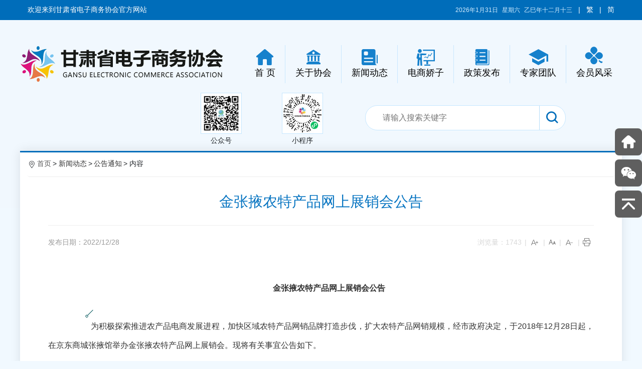

--- FILE ---
content_type: text/html
request_url: http://gansu-ec.com/n/2%7C12%7C/104.html
body_size: 7085
content:

<!doctype html>
<html>
<head>
<meta charset="utf-8">
<title>金张掖农特产品网上展销会公告_bt</title>
<meta name="viewport" content="width=device-width, initial-scale=1.0">
<link rel="stylesheet" href="/css/bootstrap.min.css">
<link rel="stylesheet" href="/css/iconfont.css">
<link rel="stylesheet" href="/css/style.css">
<link rel="stylesheet" href="/css/index.css">
<link rel="stylesheet" href="/css/main.css" />
<script src="/js/jquery-1.10.2.min.js"></script>
<script src="/js/jquery.SuperSlide.2.1.3.js"></script>
<script src="/js/slick.min.js"></script>
<script src="/js/big5.js"></script>
<script>
jQuery(document).ready(function(){
	$('.ft').click(function () {
		$(document.body).s2t();
	});
	$('.jt').click(function () {
		$(document.body).t2s();
	});
});

function doZoom(size){
	document.getElementById('zoom').style.fontSize=size+'px'
}

</script>
</head>
<body>

<div id="header">
  <div class="toppest-header d-none d-md-block" style="line-height:24px">
    <div class="container">
      <div class="d-flex align-items-baseline justify-content-between top-links"> <span>欢迎来到甘肃省电子商务协会官方网站</span>
        <span><script src="/js/time.js"></script> <!--&nbsp;&nbsp;|&nbsp;&nbsp;<a href="javascript:"> <i class="icon iconfont icon-shouji" style="position:relative; top:2px;"></i></a>-->&nbsp;&nbsp;|&nbsp;&nbsp; <a href="javascript:" class="ft">繁</a> &nbsp;&nbsp;|&nbsp;&nbsp; <a href="javascript:" class="jt">简</a><!-- &nbsp;&nbsp;|&nbsp;&nbsp; <a href="javascript:">移动端</a>--><!-- &nbsp;&nbsp;|&nbsp;&nbsp; <a href="javascript:" target="_blank"> 登录 </a>--></span></div>
    </div>
  </div>
  <div class="mid-header">
    <div class="container">
      <div class="row align-items-center">
        <div class="logo-wrapper col-10 col-md-4"> <a class="h-100 d-block" href="/" target="_blank"> <img src="/img/logo.png" alt="甘肃省电子商务协会"></a></div>
        <div class="d-block d-md-none">
          <button class="btn btn-search-collapse" data-target="#searchWrapper" data-toggle="collapse"> <i class="icon iconfont icon-icon-"></i></button>
        </div>
        <nav id="topNavbar" class="col-12 col-md-8 pl-md-5 navbar navbar-expand navbar-dark flex-nowrap">
          <div class="collapse navbar-collapse" id="navbarContent">
            <ul class="navbar-nav nav nav-fill w-100 flex-nowrap flex-row">
              <li class="nav-item"> <a href="/"> <span class="nav-link"> <i class="icon iconfont icon-zhuye"></i> 首 页 </span></a></li>
              <li class="nav-item"> <a href="/p-1%7C17%7C.html"> <span class="nav-link"> <i class="icon iconfont icon-benbu"></i> 关于协会 </span></a></li>
              <li class="nav-item"> <a href="/p-2|.html"> <span class="nav-link"> <i class="icon iconfont icon-jiaotongshishi-"></i> 新闻动态 </span></a></li>
              <li class="nav-item"> <a href="/n/35%7C36%7C/149.html"> <span class="nav-link"> <i class="icon iconfont iconfont1" style="font-size:2.6rem">&#xe650;</i> 电商娇子 </span></a></li>
              <li class="nav-item"> <a href="/p-4|.html"> <span class="nav-link"> <i class="icon iconfont icon-zhengcezhipei"></i> 政策发布 </span></a></li>
              <li class="nav-item"> <a href="/p-5|.html"> <span class="nav-link"> <i class="icon iconfont iconfont1" style="font-size:2.5rem">&#xe641;</i> 专家团队 </span></a></li>
              <li class="nav-item"> <a href="/p-6|.html"> <span class="nav-link"> <i class="icon iconfont iconfont1" style="position:relative; margin-top:-3px; margin-bottom:3px;font-size:2.3rem">&#xe6cb;</i> 会员风采 </span></a></li>
              <!--<li class="nav-item"> <a href="/" target="_blank"> <span class="nav-link"> <i class="icon iconfont iconfont1" style="font-size:2.4rem">&#xe641;</i> 专家团队 </span></a></li>-->
            </ul>
          </div>
        </nav>
      </div>
    </div>
  </div>
  <div id="searchWrapper" class="collapse show">
    <div class="bottom-header container d-md-block">
      <div style="float:left; margin-top:-25px; margin-left:360px; font-size:14px; line-height:26px">
        <div style="text-align:center; float:left; margin-right:80px;"><img src="/img/m1.jpg" style="border:1px solid #c5e7ff"><br>公众号</div>
        <div style="text-align:center; float:left;"><img src="/img/m2.jpg" style="border:1px solid #c5e7ff"><br>小程序</div>
      </div>
      <form name="form1" id="form1" action="/s.html" method="post" class="d-flex search-wrapper">
        <input type="text" name="w" id="w" placeholder="请输入搜索关键字" class="input-search">
        <button class="btn btn-search search_a" type="button"> <i class="icon iconfont icon-icon-"></i></button>
      </form>
    </div>
  </div>
  <script>
	$(".search_a").click(function(){
		if($("#w").val()==""){
			layer.tips('请输入查询关键字！', '#w', {
			  tips: [3, '#E60013'],
			});
		}else{
			$("#form1").submit();	
		}
	})  

  $().ready(function () {
	  const InnerWidth = $(window).innerWidth;
	  if (innerWidth < 768) {
		  $("#searchWrapper").removeClass("show");
	  }
  });

 </script>
</div>

<section id="szfContent">
  <div class="container bg-skin pb-4 mb-4" style="box-shadow: 0 0 20px 0 rgba(0, 0, 0, 0.1)">
    <div class="row">
      <div class="col-12">
        <nav aria-label="breadcrumb" class="w-100">
          <ol class="breadcrumb" style="font-size:14px"><i class="icon iconfont icon-weizhi"></i><a style="cursor:hand;color:#595959;"  href ="/" >首页</a> > <a href='/p-2|.html'>新闻动态</a> > <a href='/p-2|12|.html'>公告通知</a> >  内容

          </ol>
        </nav>
      </div>
    </div> 
    <!-- 主内容 Begin -->
    <div class="row">
      <div class="content-box col-12">
        <h1 class="content-title">金张掖农特产品网上展销会公告</h1>
        <div class="wznr-mess">
          <div class="wznr-mess-l" style="font-size:14px"><!--<span> 来源：日报</span>--><span>发布日期：2022/12/28</span></div>
          <div class="wznr-mess-r" style="font-size:14px"><span>浏览量：<font id="webshow">1743</font></span><em>|</em><span><a href="javascript:doZoom(20)" title="加大字号"><i class="icon iconfont icon-Word-add" style="font-size:16px"></i></a></span><em>|</em> <span><a href="javascript:doZoom(16)" title="默认字号"><i class="icon iconfont icon-zihao" style="font-size:16px"></i></a></span><em>|</em> <span><a href="javascript:doZoom(14)" title="加大字号"><i class="icon iconfont icon-Word-minus" style="font-size:16px"></i></a></span><em>|</em><a href="javascript:window.print()"><span><i class="icon iconfont icon-dayin" title="打印" style="font-size:16px"></i></span></a><!--<em>|</em><span class="share"><script type="text/javascript" src="/js/bdShare.js"></script></span>--></div>
          <div class="clear"></div>
        </div>
        <div class="content" id="zoom" style="min-height:500px;">
        <p style="text-indent:2em;">
	<br />
</p>
<section style="margin:-18px 0px 0px;padding:0px;outline:0px;max-width:100%;display:inline-block;background-image:initial;background-attachment:initial;background-size:initial;background-origin:initial;background-clip:initial;background-position:initial;background-repeat:initial;visibility:visible;box-sizing:border-box !important;overflow-wrap:break-word !important;">
<p style="text-align:center;margin-top:0px;margin-bottom:0px;padding:0px;outline:0px;max-width:100%;clear:both;min-height:1em;visibility:visible;box-sizing:border-box !important;">
	<strong style="margin:0px;padding:0px;outline:0px;max-width:100%;visibility:visible;box-sizing:border-box !important;overflow-wrap:break-word !important;">金张掖农特产品网上展销会公告</strong>
</p>
<section style="margin:0px;padding:0px 20px;outline:0px;max-width:100%;display:inline-block;visibility:visible;box-sizing:border-box !important;overflow-wrap:break-word !important;">
<p class="" style="text-align:center;margin-top:0px;margin-bottom:0px;padding:0px;outline:0px;max-width:100%;clear:both;min-height:1em;font-size:16px;font-weight:bold;color:#00555A;min-width:1px;visibility:visible;box-sizing:border-box !important;">
	<br />
</p>
</section><section style="vertical-align:bottom;margin:0px -2px -12px 0px;padding:0px;outline:0px;max-width:100%;display:inline-block;transform:rotate(-45deg);visibility:visible;box-sizing:border-box !important;overflow-wrap:break-word !important;"><section style="margin:0px;padding:0px;outline:0px;max-width:100%;box-sizing:border-box !important;overflow-wrap:break-word !important;display:inline-block;vertical-align:middle;width:5px;height:5px;border-radius:100%;border-width:1px;border-style:solid;border-color:#00555A;visibility:visible;"></section><section style="margin:0px;padding:0px;outline:0px;max-width:100%;box-sizing:border-box !important;overflow-wrap:break-word !important;display:inline-block;vertical-align:middle;width:15px;height:1px;border-top:1px solid #00555A;visibility:visible;"></section></section>
<p style="vertical-align:top;">
	<span style="text-indent:43px;">&nbsp; &nbsp; &nbsp; &nbsp; &nbsp; &nbsp; &nbsp;为积极探索推进农产品电商发展进程，加快区域农特产品网销品牌打造步伐，扩大农特产品网销规模，经市政府决定，于2018年12月28日起，在京东商城张掖馆举办金张掖农特产品网上展销会。现将有关事宜公告如下。</span>
</p>
</section><section style="margin:0px;padding:10px;outline:0px;max-width:100%;box-sizing:border-box !important;overflow-wrap:break-word !important;visibility:visible;">
<p style="margin-top:0px;margin-bottom:0px;padding:0px;outline:0px;max-width:100%;clear:both;min-height:1em;text-indent:43px;visibility:visible;box-sizing:border-box !important;">
	一、举办时间
</p>
<p style="margin-top:0px;margin-bottom:0px;padding:0px;outline:0px;max-width:100%;clear:both;min-height:1em;text-indent:43px;visibility:visible;box-sizing:border-box !important;">
	2018年12月28日10时至2019年1月26日24时。
</p>
<p style="margin-top:0px;margin-bottom:0px;padding:0px;outline:0px;max-width:100%;clear:both;min-height:1em;text-indent:43px;visibility:visible;box-sizing:border-box !important;">
	二、展销会网址
</p>
<p style="margin-top:0px;margin-bottom:0px;padding:0px;outline:0px;max-width:100%;clear:both;min-height:1em;text-indent:43px;visibility:visible;box-sizing:border-box !important;">
	金张掖农特产品网上展销会主馆设在京东商城张掖馆（主馆店铺网址：zhangye.jd.com）。
</p>
<p style="margin-top:0px;margin-bottom:0px;padding:0px;outline:0px;max-width:100%;clear:both;min-height:1em;text-indent:43px;visibility:visible;box-sizing:border-box !important;">
	三、组织机构
</p>
<p style="margin-top:0px;margin-bottom:0px;padding:0px;outline:0px;max-width:100%;clear:both;min-height:1em;text-indent:43px;visibility:visible;box-sizing:border-box !important;">
	主办单位：张掖市商务局、张掖市农业局、张掖市林业局、张掖市畜牧兽医局
</p>
<p style="margin-top:0px;margin-bottom:0px;margin-left:43px;padding:0px;outline:0px;max-width:100%;clear:both;min-height:1em;visibility:visible;box-sizing:border-box !important;">
	承办单位：张掖电子商务创业园运营服务中心
</p>
<p style="margin-top:0px;margin-bottom:0px;padding:0px;outline:0px;max-width:100%;clear:both;min-height:1em;text-indent:43px;visibility:visible;box-sizing:border-box !important;">
	协办单位: 张掖市工商局、张掖市质监局、张掖市食品药品监督管理局
</p>
<p style="margin-top:0px;margin-bottom:0px;padding:0px;outline:0px;max-width:100%;clear:both;min-height:1em;text-indent:43px;visibility:visible;box-sizing:border-box !important;">
	四、举办方式
</p>
<p style="margin-top:0px;margin-bottom:0px;padding:0px;outline:0px;max-width:100%;clear:both;min-height:1em;text-indent:43px;visibility:visible;box-sizing:border-box !important;">
	以“丝路明珠 大美张掖”为主题，对全市符合条件的167款农特产品在京东商城张掖馆进行展销。采取限量低价、限时抢购、买赠等多种优惠促销方式进行集中网络营销。2018年12月28日至2019年1月26日为展销优惠期，优惠期满后恢复产品原价。
</p>
<p style="margin-top:0px;margin-bottom:0px;padding:0px;outline:0px;max-width:100%;clear:both;min-height:1em;text-indent:43px;visibility:visible;box-sizing:border-box !important;">
	在金张掖农特产品网上展销会即将隆重举办之际，呼吁全市干部群众进一步焕发释放热爱大美张掖、支持故乡发展的激情，通过微信、微博、qq等社交媒体及时关注、转发网上展销会举办信息，为张掖农特产品积极代言，广泛动员外地的亲朋好友关注展销会、购买张掖产品，凝聚130万张掖儿女的发展信念和坚强力量，支持张掖农特产品走向全国、走向世界！为张掖经济社会发展作出积极贡献！
</p>
<p style="margin-top:0px;margin-bottom:0px;padding:0px;outline:0px;max-width:100%;clear:both;min-height:1em;text-indent:43px;visibility:visible;box-sizing:border-box !important;">
	<br />
</p>
<p style="margin-top:0px;margin-bottom:0px;padding:0px;outline:0px;max-width:100%;clear:both;min-height:1em;text-indent:43px;visibility:visible;box-sizing:border-box !important;">
	<br />
</p>
<p style="margin-top:0px;margin-bottom:0px;padding:0px;outline:0px;max-width:100%;clear:both;min-height:1em;text-indent:43px;visibility:visible;box-sizing:border-box !important;">
	<p style="margin-top:0px;margin-bottom:0px;white-space:normal;padding:0px;outline:0px;max-width:100%;clear:both;min-height:1em;text-align:right;box-sizing:border-box !important;">
		张掖市商务局
	</p>
	<p style="margin-top:0px;margin-bottom:0px;white-space:normal;padding:0px;outline:0px;max-width:100%;clear:both;min-height:1em;text-align:right;box-sizing:border-box !important;">
		&nbsp; &nbsp; &nbsp; &nbsp; &nbsp; &nbsp; &nbsp; &nbsp; &nbsp; &nbsp; &nbsp; &nbsp; &nbsp;2018年12月24日
	</p>
</p>
<p style="margin-top:0px;margin-bottom:0px;padding:0px;outline:0px;max-width:100%;clear:both;min-height:1em;text-indent:43px;visibility:visible;box-sizing:border-box !important;">
	<br />
</p>
<p style="margin-top:0px;margin-bottom:0px;padding:0px;outline:0px;max-width:100%;clear:both;min-height:1em;text-indent:43px;visibility:visible;box-sizing:border-box !important;">
	<br />
</p>
<p style="margin-top:0px;margin-bottom:0px;padding:0px;outline:0px;max-width:100%;clear:both;min-height:1em;box-sizing:border-box !important;">
	&nbsp;<img style="max-width:700px;" src="/attached/image/20221228/20221228162264616461.jpg" alt="" />
</p>
<p style="margin-top:0px;margin-bottom:0px;padding:0px;outline:0px;max-width:100%;clear:both;min-height:1em;box-sizing:border-box !important;">
	&nbsp;
</p>
<p style="margin-top:0px;margin-bottom:0px;padding:0px;outline:0px;max-width:100%;clear:both;min-height:1em;text-align:right;box-sizing:border-box !important;">
	&nbsp; &nbsp; &nbsp; &nbsp; &nbsp; &nbsp; &nbsp; &nbsp; &nbsp; &nbsp; &nbsp; &nbsp; &nbsp; &nbsp; &nbsp; &nbsp; &nbsp; &nbsp;
</p>
</section>
<p>
	<br />
</p>
        </div>
      </div>
    </div>
    <!-- 主内容 End --> 
  </div>
</section>

<div class="fTop ifTop" style="background:#FFF; border-top:1px solid #e5e5e5">
    <div class="w1230 clearfix">
        <div class="item1 fl">
            <h5 class="fTit">联系我们</h5>
            <p class="tel tel1 clearfix">
            	
                <span class="fl">15693318001</span>
                <em class="fl">&nbsp;</em>
                <span class="fl">&nbsp;</span>
                
            </p>
            <p style="font-size:14px; margin-top:15px; color:#474747">地址：甘肃省兰州市城关区高新区电商孵化大厦13楼<br />邮箱：gansuec@163.com</p>
        </div>

        <div class="item2 fl clearfix" style="padding-top:0; line-height:30px">
            <p align="center" style="height:170px; width:159px; float:left"><img src="/img/m3.jpg" style="border:1px solid #e5e5e5; width:129px"><br>扫码关注公众号</p>
            <p align="center" style="height:170px; width:159px; float:left"><img src="/img/m.png" style="border:1px solid #e5e5e5; width:129px;"><br>扫码关注小程序</p>
        </div>

        <div class="item3 fr">
            <h5 class="fTit">友情链接</h5>
            <dl class="select">
                <dt>友情链接 <i class="tran300"></i></dt>
                <dd>
                    <ul>
                    	
                    	<li><a href="http://swt.gansu.gov.cn/" target="_blank">甘肃省商务厅</a></li>
                        
                    </ul>
                </dd>
            </dl>

            <div class="bdsharebuttonbox" data-tag="share_1">
                <!---->
            </div>
        </div>

    </div>
</div>
<div class="fBtm">
    <div class="w1230 clearfix">
        <p class="copy fl">Copyright© 2013-2022 甘肃省电子商务协会 ALL RIGHT RESERVED</p>
        <ul class="fr">
            <li><a href="https://beian.miit.gov.cn/" target="_blank" >陇ICP备15000662号-2</a><!--&emsp;<a target="_blank" href="http://www.beian.gov.cn/portal/registerSystemInfo?recordcode=000"><img src="/img/ga.png" style="vertical-align:middle; margin-top:-3px">&nbsp;甘公网安备 62010002022475号</a>--></li>
        </ul>
    </div>
</div>
		<ul class="m-pin">
			<li class="m-pin-list">
				<a href="/" class="u-home"><span>主页</span></a>
			</li>
			<li class="m-pin-list">
				<a href="javascript:void(0);" class="u-wx">
					<span>微信</span>
					<img src="/img/m3.jpg" alt="" />
				</a>
			</li>
			<li class="m-pin-list">
				<a href="javascript:void(0);" class="u-back-top" id="topBtn"><span>顶部</span></a>
			</li>
		</ul>
<script>
    jQuery("#mainSlide").slide({
      mainCell: ".bd ul",
      effect: "leftLoop",
      autoPlay: true,
      interTime: 5000,
    });
    jQuery("#bannerSlide").slide({
      mainCell: ".bd ul",
      effect: "leftLoop",
      autoPlay: true,
      interTime: 5000,
      delayTime:1000
    });
    $(".zhuanti-slider").slick({
      arrows: true,
      slidesToShow: 4,
      slidesToScroll: 1,
      autoplay: true,
      autoplaySpeed: 3000,
      responsive: [
        {
          breakpoint: 1200,
          settings: {
            slidesToShow: 3,
            slidesToScroll: 1,
          },
        },
        {
          breakpoint: 992,
          settings: {
            slidesToShow: 2,
            slidesToScroll: 1,
          },
        },
        {
          breakpoint: 768,
          settings: {
            slidesToShow: 1,
            slidesToScroll: 1,
          },
        },
      ],
    });
		$('#topBtn').on('click', function () {
			$('body,html').animate(
				{
					scrollTop: 0,
				},
				600
			);
		});
		
function fnSelect(){
    $(".fTop .select").each(function(){
        var s=$(this);
        var z=parseInt(s.css("z-index"));
        var dt=$(this).children("dt");
        var dd=$(this).children("dd");
        var _show=function(){dd.slideDown(200);dt.addClass("cur");s.css("z-index",z+1);};   //展开效果
        var _hide=function(){dd.slideUp(200);dt.removeClass("cur");s.css("z-index",z);};    //关闭效果
        dt.click(function(){dd.is(":hidden")?_show():_hide();});
        dd.find("a").click(function(){dt.html($(this).html());_hide();});     //选择效果（如需要传值，可自定义参数，在此处返回对应的“value”值 ）
        $("body").click(function(i){ !$(i.target).parents(".select").first().is(s) ? _hide():"";});
    })	
}
fnSelect();
  </script>

</body>
</html>

--- FILE ---
content_type: text/css
request_url: http://gansu-ec.com/css/iconfont.css
body_size: 79554
content:
@font-face {
  font-family: "iconfont"; /* Project id 2268177 */
  src: url(data:@file/x-font-ttf;base64,AAEAAAALAIAAAwAwR1NVQiCLJXoAAAE4AAAAVE9TLzI8608sAAABjAAAAGBjbWFwN0eu/wAABMAAAAxiZ2x5ZkaX1XkAABKQAAEDcGhlYWQeXNDAAAAA4AAAADZoaGVhCLsGBwAAALwAAAAkaG10eN97/8gAAAHsAAAC1GxvY2FOMpIcAAARJAAAAWxtYXhwAhwEzAAAARgAAAAgbmFtZT5U/n0AARYAAAACbXBvc3SlflO+AAEYcAAACcIAAQAAA4D/gAAABdj/8P/5BUgAAQAAAAAAAAAAAAAAAAAAALUAAQAAAAEAADIkJpZfDzz1AAsEAAAAAADdAsZmAAAAAN0Cxmb/8P9qBUgDjQAAAAgAAgAAAAAAAAABAAAAtQTAAF0AAAAAAAIAAAAKAAoAAAD/[base64]//BAAAAAQF//8EAP//BMj//wQAAAAEjgAABE7//wQAAAAEAAAABAD//wQBAAAEAAAABAAAAAQAAAAEAAAABAAAAAQA//0EAAAABAAAAAQAAAAEAAAABAAAAAQAAAAEAP//BAAAAAQAAAAEAAAABAAAAATMAAAEAAAABAAAAAQAAAAEAAAABEQAAAQAAAAEAAAABAD/8AQA//8EAAAABAAAAAV0//8EAAAABAD//AQAAAAEAAAABAAAAAQAAAAEAf/+BSYAAAUmAAAEAAAABAAAAAQAAAAEAAAABAAAAAQAAAAEAAAABSQAAAQAAAAEAAAABAAAAARIAAAEAAAABAAAAAQAAAAEAAAABAAAAAQAAAAEAAAABAAAAAQAAAAEAAAABAD//wQAAAAEAAAABAAAAAQAAAAEAAAABEv//QQAAAAEAAAABAAAAAQAAAAEAAAABAAAAAQZAAAEAAAABAAAAAQAAAAEAAAABAAAAAQAAAAEAAAABAAAAAQAAAAEAAAABAAAAAQAAAAEAAAABAAAAAQAAAAEAAAABAD/9QQAAAAEAAAABAAAAAQAAAAEAAAABAAAAAQAAAAEAAAABAAAAAQAAAAEAAAABAAAAAQAAAAEAQAABAAAAAQAAAAEAAAABAAAAAQAAAAEAAAABAAAAAQAAAAEAAAABAAAAAQA//8EAAAABAAAAAQAAAAEAAAABAAAAAQAAAAEAAAABAAAAAQAAAAEAAAABAAAAAQAAAAEAAAABAAAAAQAAAAEAAAABAAAAAR4//wEAAAABdgAAAQAAAAEBAAABAAAAAQA//8EAAAABAAAAAQAAAAEAAAABAQAAATEAAAEAAAABAAAAAQAAAAEAAAABAAAAAQA//8EAAAABAAAAAQAAAAEAAAABAAAAAAAAAUAAAADAAAALAAAAAQAAAPiAAEAAAAAAtwAAwABAAAALAADAAoAAAPiAAQCsAAAAE4AQAAFAA7mhOaG5ovmj+aY5p7mpOap5q/ms+a75sHmx+bR5vjnH+ci5y/nOec+503nheev57XnvOgf6DXoVOh46Kno2+kw6crqAOoJ6hrqwuxM//8AAOYA5obmieaP5pPmneaj5qnmr+az5rvmwObH5tHm+Ocf5yLnL+c55z7nTeeF56/ntee86B/oNehU6Hjoqejb6TDpyuoA6gnqGurC7Ez//[base64]/[base64]/[base64]/[base64]/DV4NmA3LDfWOXo51jqsO047jDwkPJ483D0cPaA+CD6OP14/1kBSQXZBwEK+Q2JESkT2RU5FkkZmRzhIYkkGSZpKHkrgS8BMOEzATUBTmlPgVFxVFFWgVsBXFlgAWIRZOloqWq5brlwUXSRd9F9AX6pgHGDQYRJiDGJKY2xj3GTaZVpl+GbyZ4xommpwbIRs/[base64]/QX1yOJygoJ45cX9BfXI4nKP4AdmZiOjs7OmJm7GZiOjs7OmJm/lABN+PT0+sBNlAKGBAVIQxQSig8GywXCAGAaF9cjicoKCeOXF/QX1yOJygoJ45cXwFLOzpiZuxmYjo7OzpiZuxmYjo7/[base64]/UwSIQwOGRUeASH0HQwKCw4yDwwBDQ/5GA8NDQ8YFB8BIqgHAwoR9UJxQiUhASISMyAeTR4gGiAeJzUaFhkaFhkfGS4NDxcSISIRAspDcEL+kISDAQgBFA8SEQ8T/e4VDhAQD/[base64]/ggLDhsVHwMKDhsVDw7KDA8zDQscFxMgAAQAAP+AA8YDgQA5AFcAewCRAAAFIyIvASYnJicmJyY/AT4BPwE2NzY/[base64]/+8DkgMPABsAOQA9AE0AAAEjNTQmIgYdASMiBhQWOwEVFBYyNj0BMzI2NCYTIzU0JiMhIgYdASMiDgEVERQeATMhMj4BNRE0LgElMxUjARQGIyEiJjURNDYzITIWFQKJaBMaE2gNExMNaBMaE2gNExObiBMN/vANE4gaLBoaLBoCYBosGhos/[base64]/9eRAWFhACaxAWFhD9TgL0/QwBfCE5IRQ2CiMwIwk3EiE5UOkSGhoS6RIaGufBwQQbLxwBwBwuHBwuHP5AHC8bAkwWEP5AEBYWEAHAEBaUQIQhOSElHiMOEhgjIxgQDiEdQzkhAVgaElYSGhoSVhIaQC4AAAAABgAA/[base64]/egUJyAcKCgeFGgMEBg0DBQUfBQp+rnUEDQwDAWEKB/50GQECAwYOAwUFHgUJAZYHClsKBi9xcS4HCgoGOQkFewUFewUJOAcK/qMbAYwHCgoH/moJBR8BAwMMDgAEAAD/[base64]/[base64]/vwQEA0EAOAA8AAAJASYrASIHARcJASMiBhURIREhFSMVMxUzNTM1IzUzNSM1NycHJwcXFSEiBhURFBYzITI2NREzMjYBNxcHA/n+EwMKBAkE/hMfAd0BumIJDP2VARaAgCqAgICAaR1fYB1m/tUJDAwJApUJDX8PCv37HlUeAU4B7wME/gseAen+QwwJ/qsBQCsrlZUrKyohYSBZVx9dJAwJ/pUJDAwJAVYZAU0eVR4AAAAABQAA/4IDxAN6ABMATQBcAIgAowAAASYHBgcGFR4BNxUeAT4BNxE2NzQFNCYnIzUzFjYnNTYHIyYGFxUGNzMVIw4BBx4BFzMGBw4BFxY3NjcVFjM+ATc1FhcWMjc2JyYnMz4BJQYmNzUmNjsBMh0BFgYnEyUmBwUOAR0BFBYXFhceARcWHwEzFhceATI2NzY/[base64]/Q4NAhsCFxdeMQMBFhdgMgYbAg4NDg4CPz4LFAsTEx1DbBwCDw9mQxkODhAUP0ICDX8BBgguBgYMMAcFAQEGag0Nag1AKOpyzUQCBAMLAxMhAicPEQsLEQsnBDYNBAQCQ81z7CdB/qxgrDhISSYaKyY4rGDdFSEHZAoKZAciFN0ABAAA/7YDoQM0ACQAUwBiAHEAABMhFhcWFxYfAREGFQcGBw4BBwYnJicmJyYnJicmNRE2NzY3NjMFBg8CDgIWHwEHBhceAjI/ATYfARY3PgEvATQ/AT4BLgEnJi8BJjEnLgIGAwYHBhQWOwEyNiYnJisBEzY/ARcUMxcHFycHNyc3xgJwFAsmFQwDAgEBAxQeeVJfZzw3PzM9Ji8GAQEbGSUECAEYAwQtaAwUCgcKSxECAQEPFRYJXAECWg8QExYDEgFLCAcEDgoHCGQCLwYWGBREBgUIDgm8Cg0CCQYMtlECAwg5AYBdFnNzFl2AAzMCBA4jFBgN/qADBgE9OlaHJCoKBRcaLTRJWGUGCwFSKyAdCAGSBApfEAIQGBwKTWoNBgwUCQYyAQEyCAMDHxRtAQJNCBYWEgUDAQ8BZAwOAQr93QEEBxYNDxcGAwHjAwcQeQETYIY/P4ZgEwAAAv///38EAQOAAC8APwAAAREUHgE2NxEhETcXETMyFhURFAYjISIOARQeATMhMh4BFA4BIyEiLgE1ETQ+AjMBMh4BFA4BIyEiLgE0PgEzAQAUHRYCAUlubkkeKyse/QAeMh4eMh4DJAoRCgoRCv0AO2U7IT5RKwMAChEKChEK/NwKEQoKEQoDgP3bDhUCEw4CKf7uW1sBEise/bcfKh4yPDIeChETEQo7ZTsCSitRPiH82wkRFBEKChEUEQkAAAAACQAA/9cD2wOAABIAFgAaAB4AIgBJAFEAWgBiAAAlISImNRE0NjMhMhYVESMRJREFAyEVIRUhFSEVMxUjFTMVIwUnNjU0JiIGFRQXBwYWPwEXFhczMj8BFzsBNjMXFjsBNj8BFxY2JyUnJg8BNxYXNyImNDYyFhQGFyYPASc2NxcBhv7wGygoGwKzHCZC/U0BELEB0/4tAXn+h/39/f0DAWQQb51vEGYGDgtXHQQLAQoFWhMFBgMDWgQLAQsFHVcKDgX+cQsCCCAuESBTMkdHZUZIYwkDDTAlFDYYJxwC4B0oKB3+6gEWAv0eAQKFQ19CX0JfQn67JChOcG9OKCa5CRIDE1ILAQmkAQGlCQEKUhQCEQoXHwcCB1IREi1HZUZHZUZiAgkkWhUUYQAABf///[base64]/HsMCRUiMggrBy4cgIGAGy8GLAgxIhUKDPyjGEIvL0Iv2wGtDxMDIwEMBf5/BQwBIwQUAg8XQy4vQi8BfQ4LBBkSqy9AcQcJCQdwQC+sERkFCw4hL8EHCSApODkoICAoOTkoIAkHwS/AkRMOBQUJMiKsGiSBgSQarCIyCQUFDhNpFy9CLy9CwhgQiwQKCgSMDxjaFy9CLy9CAAX///+ABAADgAAMACIAMgA+AEoAAAEiBhURFBYyNjURNCYDETQuASMhIg4BFREUHgEzITY3IyImATQ2OwEyFh0BFAYrASImNQEhIiY0NjMhMhYUBichIiY0NjMhMhYUBgPbDxUVHxUWfB4yHv1uHjIeHjIeAwA0MAkmNv0lKx5uHisrHm4eKwIl/gAPFhYPAgAPFRUP/gAPFhYPAgAPFRUCEhUP/iQPFRUPAdwPFf3cAyQeMh4eMh783B4yHgERNgLdHisrHm4eKyse/gAVHxUVHxXbFh4VFR4WAAAG////gATJA4EADwAbACcAMQA9AEkAAAEhIgYVERQWMyEyNjURNCYBITIWFAYjISImNDYXITIWFAYjISImNDYHJwc3Jz8BHwEHBSEiJjQ2MyEyFhQGAyEiBhQWMyEyNjQmBJz7kRMaGhMEbxIaGv2gATgNFBQN/sgOExMOATgNFBQN/sgOExOXZmcXVnQyMXVXAnn+Qw4TEw4BvQ4UFIj9pw4UFA4CWQ4TEwOAGhP83xIaGhIDIRMa/uoUGxQUGxSGExwUFBwTvzY2cFMLbm4LU3kTHBQUHBP+pxQbFBQbFAAAAAAEAAD/0wPSAy0AGgApADYARwAAJTIWFzc+ATIfAREnJiIGDwEuASMiDwERNz4BEz8BNjMyHwERJicmIyIHATcxNjMyHwERJiMiBwEiBhURIRE0JiIGFREhETQmAUY1YyITIlxaMUZLKlxcIhMmYDQqKk9PES31DhMuSxwlExMXDhxPS/7IHCYXTzgOS0ohOAK/Dhf88hccFwOiF5wpJg4fIg4XAoscDiIfDicoDhz9cBwHBwH7Dg4vCgT+CQYCASUCDgkKOA7+ISUKAekXDv2CAn4OFxcO/TgCyA4XAAAAAAMAAP+ABI8DgQATACcAMgAAASEiDgEVERQeATMhMj4BNRE0LgETJy4BDwEDJiIHAxE0NjMhMh4BFQcuAQ4BHgE+AScmA/z8lihDJydDKANqKEMnJ0MhrxA4FszUEDEW+CghA2oSIhX6HlVCDC9SSx0RCAOAJ0Qn/SQnQygoQycC3CdEJ/zm4BoDFs0BDxYW/tQCiyEoFSISah8ENlRGFShQJxQACP///4EEMwOJAAoAGgAqAEYAUwBgAG4AeQAANyEmJyEiBh0BFBYFLgEPAQ4BHwEeAT8BPgEnJSEiBh0BFBYzITI2PQE0JgEWFxYXFhcWNjc2NzY3NicmJy4BBwYHDgIHBgEyHgEUDgEiLgE0PgEXMh4BFA4BIi4BND4BBSIGHQEUFjsBJjU0NzUnITY3ISIGHQEUFjEBgj0s/ucUHR0DdQYkEwwSEQdUByQSDBIRB/7k/WcUHR0UApkVHBz+gQkaHC07TEWQQVc0MwYFLCZCQJ5PKic1UzMHBwFsSn5KSn6UfkpKfkw1WzU1W2taNTVa/aYWHx8WyQgBxgEAITH+rhQdHawsPRwUCRQcDRIQBwQHIxHYEhAHBAYjEjQcFAkUHBwUCRQdAeY4MTYqNxkXCyEsUU9dYFdJMS8hEgoTG1RpOjMBHUl8k3xISHyTfElPNVtqWzU1W2taNaofFQoWHisqCBEEwTsvHBQJFB0AAAANAAD/9wPhAvcAHAAdACQAMAA8AEAARABIAFUAVgBfAGsAdwAAASIGFTUeATI2NzU0JiMhIgYVERQWMyEyNjURNCYnIxQWNjQmBgEwMREwMSEwMREwMQUwPQEwMSEwMRUUMSUhFSEFIzczBzczHwEUBiMhIiY0NjMhMhYnIxQWMjY1NCYGJwYiJjQ/ATYyFhQPAQYiJjQ/ATYyFhQHA8oKDQENEgwBDQn8bAkNDQkDlAkNDQkXFxYWF/yaA2b8mgNm/JoDZvyaAjD6E9S6E3oTggkH/nwHCQkHAYQHCdISChAKEhKABhMNB4YGEw0GXgYTDQdDBxINBgHtDQmYCQwMCXEJDQ0J/aMJDQ0JAVQJDUsNDQ0aDQ3+xAG6/kZtAUVFAW0tyFlZWVkMBwkJDgkJrgcLCwcLCgr6Bg0SB4YHDRMG5QcNEwdDBg0SBwAAAAAIAAD/[base64]/rgHDAMEAQILCAQIAUMKEAMDBwQNCP6xDgUDAQELBwUJAUMLEgESDP69CP7cEB8eCxMTCkwHDgMGAgIPBQMIRwsSEwpMCA0IAQEMCQMESwsICgsIC0sIDQQFAgIMA4ABGQsNAQEWEQEJBPylAQgLDAMIDQMCCQwLA3QGDhEZ/LsOCw4UAwMNGA8IEs4WDxYQCg6PFQ8XEAsNeQsXDRIOCQtsGZ4BDQkOCg0HBgkOCA0CAecBCQYIDQgNAgENCQ8LBgfpBAwICwgMAwEQHBAB1BAdDwgGCQ4JDdoBEB0QCQ8MCQ3yAQcJHQgIAQgHCQ0IDQAABf///9QEAQMsABQAJwAwADkAQgAAASMRFA4BIyEUFjsBFzUzMjY1ES4BJSEiBhURFBY7ARU3ITI2NRE0JgEiJjQ2MhYUBjMiJjQ2MhYUBjMiJjQ2MhYUBgO2XBchD/6ZKh+OuXsfKwEs/vn9fR8rKx96uwFNHysr/fcXICAtISGKFyAgLSAgiRYhIS0gIAJs/poPIRceJaioJB4BZh8pwCwe/mUeLKmpLB4Bmx4s/[base64]/[base64]/sgSHA4KLAoOHBQSDcUfHyEcprELHRsGDM8NEgEBOTXBCA0BBAUSsgsQEAy2CQ0DBRLCaOgZEgHjEAYEBAUR/h0RGhAMxh4fIRynsQoIGx4LzwwBAAAIAAD/[base64]/[base64]/[base64]/ACM7IiI7IyCgJRsBgBslgCI8IiI8RTsiIjv+IxslJRsBABslJRuAK0lYSSsrSVhJK/5AoGCAAAAABwAA/8ADwANBABMAIwAvADsASABTAGYAAAEhIg4BFREUHgEzITI+ATURNC4BExQGIyEiJjURNDYzITIWFQchIgYUFjMhMjY0JgMhIgYUFjMhMjY0JiUiDgEUHgEyPgE0LgEXDgEuAT4BHgEVFBMHJy4BDgIWHwEWMj8BNjQmIgNA/YAjOyIiOyMCgCM6IyM6HSYa/YAbJSYaAoAaJmj/AA0TEw0BAA0TEw3/AA0TEw0BAA0TE/4zHjQeHjQ8NB4eNAQMIh0KDR8hFhlpKQYREQwEBAZAChoKgAkTGgNAIjsj/YAjOiMjOiMCgCM7Iv0AGiYmGgKAGyUlG6ATGhMTGhP/ABMaExMaE1AeNDw0Hh40PDQekgwDEyEfEAYbERQBa2oqBgQEDBERBkAJCYAKGhMAAAAEAAD/tQQAAvYAFgAmADIARgAAASEiDgEVERQeATsBFTchMj4BNRE0LgEBIzUjNSMVIxEzFTMVMzUzBSMVMxUjFTMVIxEzASMVIzUjFSM1IxEzFTM1MxUzNTMDgP0AIzsiIjsjgMABwCM7IiI7/Z1AQEBAQEBAQAEAgICAgMDAAYBAQEBAQEBAQEBAAvYjOyL+QCM7IoCAIjsjAcAiOyP+AEBAgAFAQECAQEBAQEABQP8AQICAQAEAwMDAwAAAAAAE//3/pAQDA2AAMgBHAGkAfQAAASYGDwEmJzc2LgEGDwEmIyIHJy4BDgEfAQYHJy4BDgEXEwYVFBcWFxYyNzY3NjQnEzYmASInJicmNDc2NzYyFxYXFhQHBgcGEy8BLgEGDwIOAhYfAQcGHgI/ARcWPgIvATc+AS4BBwYfAScmDwE3Ni8BNzY/ARcWHwED8QsYB4ohKmgGBhYZBmhUXmZabgcYFgYGcCcfmgYZFQYHqDM3NVtd2V5aNjY4mQYG/g9cT00tLy8tTU+4T00tLi4tTU9ZajAFFhcFL2oJDQYFBk0SAgcOEQhfXwgRDgYBEk0GBAUOegwDCjYODjcKAwssPQ8IGxsHED0DLQYGC+snHrMLGQwGC7MqMLkLBg0YC7weJvQKBg0ZC/[base64]/igJCwsJAdgJC/8AFh8fLR8fw/6oCAwMCAFYCAwMCQH+qAgMDAgBWAgMDAkB/qgIDAwIAVgIDAwJ/vkIDQICBAcTSRMLAgEBCwcDCAoBBA4fdh8PBAEJAuAjGf24GSMjGQJIGSP9fAgMDAgCSAgMDAiQHy0gIC0ftwwRCwsRCwFVDBELCxEMVAwQDAwQDOwBCQgCCAwKHRwQEQcJAQ0HARgWMDAWGAgMAAAAAAYAAAAAA4UC/QAcACUAPgBIAFQAWAAAATU0JiMhIgYdAQ4CFRQeATMeATI2Nz4CNTQmBTQ2NxUUFy4BJQcXFgYvAQcGJj8BJyY2PwI2Mh8CHgEXNDE2PQEeARQGAyEiJjQ2MyEyFhQGJzMVIwMNHBX+URQdJDoiKEUpIIOggx8nQSVD/X8iGgIbIwHDMgwDEg89PRARAgwyDAcRRB8HFggfRBIHfAEXHB2j/wAOFBQOAQAOFBSwREQCkToUHR0UNwYrQiUpRipIV1hHAytEJzZUih0tCIYNEQcuHjNIEg0JJCIJDRJINAwXAwk/ERFBCQMXXQERCYIKKjQr/k0UHBQUHBTLmgAAAAIAAP9+A/YDgAAfAEQAAAEWBgc2AicWBwYHBgcGBwYHBhcWFxYXFjc2NzY3NjcSBxYHDgEHBgcGLgEnJjY/[base64]/IA7gDOwA2AF4AhgCuANYA/gAAASIHBgcGFBcWFxYzMjY3PgEuAQcOASMiJyYnJjQ3Njc2MhcWFxYVFAYHBh4BNjc+ATU0JyYnJgMXFjYvASY2PwE2Ji8BLgEvASYiDwEOAQ8BDgEfAR4BDwEGFj8BNjIlJy4BLwEmIg8BDgEPAQ4BHwEeAQ8BBhY/ATYyHwEWNi8BJjY/ATYmBzYmLwEuAS8BJiIPAQ4BDwEOAR8BHgEPAQYWPwE2Mh8BFjYvASY2Nwc2Ji8BLgEvASYiDwEOAQ8BDgEfAR4BDwEGFj8BNjIfARY2LwEmNjcnNiYjJy4BLwEmIg8BDgEPAQ4BHwEeAQ8BBhY/[base64]/[base64]/4mGCkzIzUWN09ADA4HBF5lMyAVCggBCwglEgyrBgECEw4XFSAhQzcOERIyHTYfEQsBIi4kNxQiMhoIBBQPGhUsRTQ+G07AFwsPCwsPCwJaIyMjaAMETkYFm5+fjgYDAZiq/rkXGwwIAgECAwgBBQMDPDIZDQgKCQkSBwkGAwIyEg0WEwwFBQEJBwUFAQEBBAEQDA8ZFgQDBAIFDQcBAgIEESQjGRcZTrNPCAsLDwsLAAAFAAD/qQO+A1cADAAYACQAVQBiAAAlFBYzITI2NCYjISIGBSEiBhQWMyEyNjQmByEiBhQWMyEyNjQmJS4BNzU2NzY3NjMyFxYXMyYnJic+ATU0LgEiDgEVFBYXBgcOAQcGFhcWMyE1JSInJhM0PgEyHgEUDgEiLgECgBEMAQQMEREM/vwMEQEh/vwMEREMAQQMEREM/vwMEREMAQQMERH81AMDAQIzMlNWY05IRTRMFhhKYzI6P22AbEA6MmJKPUICARcbFBUBqf5XBQcMuDFSYVIwMFJhUjGwDBAQGBERZBEXEREXEXURFxERFxENBxYHAWJUUjAxIB44HhdIHyBpPUBtPz9tQD1pIB5IO5lTJTINCTkBAgMCgTFSMDBSYVIxMVIAEv///38EAQOBAEUAUQBpAHMAjACVAKwAtgC/ANYA3wEDARsBJgE/[base64]/[base64]/[base64]/kAgExoTExoT6j1FCBcJRXwrICEHAgwKVC4wXlQKDAIHBxcDNiUgMwo9RQkWCUV8KyAhBwIMClQuMF5UCgwCBwcXAzYlIDIBcRMNBgoEDBMaE/4vCwkNER8qNA8PAgEDISAIDjUvBAUBCNkDBw4QDhAKKBWKHyIDAQIPDyQgCzEeCAcCCAEFBDEzDWoUGA4UCgkIB2w8HhYWHzsQEgQGAQwSCgkXCAEGAxKDFRcEBwgJCgwI/[base64]/gAQAA4AACwAPAAAFIQEjEyMTIwEhEyElEzMTAsABQP8AwCDAIMD/AAFAIAFA/tAg4CCABAD/AAEA/AABAIABAP8AAAAOAAD/[base64]/6AIzsiBAD8wBMNQA0TEw1ADRMTDUANExMNQA0TEw1ADRMTDUANExMNQA0TEw1ADRPAEw1ADRMTDUANExMNQA0TEw1ADRMTDUANExMNQA0TEw1ADRMTDUANE8ATDUANExMNQA0TEw1ADRMTDUANExMNQA0TEw1ADRMTDUANExMNQA0TAUDAGiw0LBoCAAEAIzsiIjsj/IABwOANExMNQA0TEw2ADRMTDUANExMNgA0TEw1ADRMTDYANExMNQA0TEw39gA0TEw1ADRMTDYANExMNQA0TEw2ADRMTDUANExMNgA0TEw1ADRMTDf2ADRMTDUANExMNgA0TEw1ADRMTDYANExMNQA0TEw2ADRMTDUANExMN/ODgGiwaGiwaAAAAAAEAAP+HA/[base64]/OXluNJig6OGJVFBwcFL4UGwAACQAA/4AEAAOAAAkADQARABUAGQAfACsAQQBTAAABMzIfAREnBRUlATc1BxEzNQc1NzUHNTc1BwEVMyYnJgM+ATczNScFETMRJQEnPgEmJy4BIgYHBgcGFxYXHgE2NxclLgE2Nz4BMhYXHgEGBw4BIiYCqh1GQQ6I/jwBmv3T19fX19fX19cBFmMTESYZHFk4A3n+NjwBVwJtSywZKDInZ3BnJzYUEhIUNjGFiDdL/mwqHR0qH1BXUB4qHh4qHlBXUAIEHAUBK3KjKIX9mSlpNv5pbg8/FGkj4zltRv47dQ4RJgFsNlIYlkab/WsCdWz9NUw4iYUyKCsrKDZKSEdKNjIpGS1MjSpxcSsfISEfK3FxKh8iIgAAAAcAAP+zBJoDTQATACcAMwA/[base64]/KEkJyckA18kJwMFCAoNEP60wAsPDwvAChAQCsALDw8LwAoQEAEo/uIKEBAKAR4LDw/+RS9CBAMkKSdCTkImKSMDA0NfDQIGBQ4QCwIIN1FdUTYJAhIVDAINMLQZKxoaKzMrGRkrA00jPSf9dCc9IyM9JwKMJz0j/KAoJQKMJSgoJf10DA8MEQkMAgYRGBERGBGZERcRERgQYBEYEREYESYzEwECE0RQQycnQ09FEwIBE2dFCwkHBgMMCC1EJSVFLQsMBBILRTUBIBosNCwaGiw0LBoAAAIAAP+HA/8DewASAYAAAAE2NzY1NCYjDgEHLgEOAQcUFxYBJy4BLwEmJyYnJicmNzY/AT4BPwE+ATc2NzYnLgEnNicuAScmJy4CIycHDgEHBgcOAQcGFwYHDgEXFhcWHwEeAR8BFh0BFgcGBwYHBg8BJyYnLgE/AT4BNzY3NicmJy4DKwEiBwYHDgEHFQYXFhcWHwEWDgEHBgcGBw4CBwYXFBcWFxYfARYfARYXMz8CMx8CMjY0Ji8CKwEPAiMmLwEmLwEmLwEmJyYnNSY3NTY3Njc2NzY3PgE/ATY3Ni4BLwEmJyYnJj0BNjc1PgE/[base64]/nwPkA2EAIAAtAD0ARABlAHQAgQCJAKoAugDHAM4BCQEwAT4BaAGmAdMB4QIMAkUCcAJ+AqoAABciLgI3PgE/ATYzMhceARc+ATc2MzIfAR4BFxYOAiMlDgEHBh4CMyE1JicBMjcjNz4BJy4BLwEGBxUpATUGIicVMwMyFx4BFz4BNzYzMh8BHgEXFg4CIyEiLgI3PgE/[base64]/[base64]/rwXLRRY+AcFJGQ4N2UkBQcCBI0vQQoFCx8sGf0hGSsfCwUKQS+NBAEdASERHwoBCwkDCDcogzZL/kIBIUs2gyg3CAMHFh8BgBYYXQEZtgkGJGM2NmIjBgoFBIwwQwoFCyAuGgLfGi4hCwUKQzCNBHxJNIAnNAkCCAoHFBr+5P49EB0UBwMINSeAN0ZTFhRTFBZSexoPDBISAhcTDgEmAgINCQYWDldKHCQWFg4MLSI5PQgJBzoKAwcKBhoCAQINFhUDHgwNBBt7/tQGCwEVao9pFgECCQoGCAcEBgECEhUoT2ALLFMiKBkUBAQWAwgB3AYpTkIPY2hkYhU9SSbpCwEJB2RpBGdlEAkBAgoaBQMEAhQQBg4NRTkbIxoaHBVQXw8DAQEDARIODCwiOD8LBwY5CQQHCgYaAwECDxcXBB0KDgMCHD88nzw/Gw8NEREBGRMQASYCAQYCCRUOWkgdIhX/AAMEJQoBCgdnZwRoZRAEBwEBCxoFAwUCFhEGDQ1DOhwkCQoRERwWUF4SAeBmaGZlFSIfSScIVUUj/[base64]/sDTAALAC0ARgBHAGUAcQByAI0AmACZAAAlISImNDYzITIWFAYlIi8BLgE/AT4BHwE3AyY+AhcFNjc2PwEyFxYHBg8BAQYnFwE+AScxJisBBgcGBwYnJRcWBg8BBi8BBwEwNSInJicmNTQ2PwE2HgIHBhUUFxYXFhceAQ4BATAxFRQWFy4BNTQ3BxMiLgE2NzY3Njc2NCYnJjY/ATYXHgEVFA4BBxMeARQGBz4BNCYnBwOs/f4NEhINAgINEhL9cgYG/A4HCVAHFAlyP4gEAw4TCQFBUEx+PRBUEw8qGScE/a4I0sgCQSAqAwshDTR3VEwNDv8AbgUGCWMOEGwoAlVSSEUqKgMOsggTDwYCDQ8NFRUSCw0EEf7/VUQXGwRr9wsSAwwLERITDA0XFAYHCyoODlBgS4FOXBITFRQ7SUQ5A8USGhISGhI5Am4HHgxiCQUEMS4BFQkUDgQFkCkgNAMBMCg7JCIE/qcEmVcBUBw8CgcCMyMoCAdz4AoWB0cKBy4x/h8IKShDRU4PIAhlBQELEgk6RDs4MCIgBQQVFxEBNwpGdRwqcDsmJD7+zQ8XEwQGHyExN3ptIgsZBxgIBySTWEyEUgYB9ilrdmspH3CCcB8CAAAABQAA/[base64]/[base64]/9wD6AMjAAgAGwAkADcAPgBHAAABIgYUFjI2NCYBNCYjISIGHQEzNSERIxUzMjY1JSIGFBYyNjQmJTQmIyEiBhURFBY7ARU3ITI2NQchBzUjESEFIgYUFjI2NCYCcREZGSMYGAFlIxj9iBgjMwKIQzsYI/3jEhgZIhkZAWYjGP2IGCMjGEqbAZMYIjX+Uk+FAoL+GRIYGCMZGQGkGSIZGSIZAUQYIiIYO0L+YjMiGEwZIhkZIhmdGSIiGf5xGCKcnCIYBE9PAZiiGSIZGSIZAAAEAAD/wAPAA0AABwAaACYALQAAAREhESMRIREBIREjBwYHBgcGIyInJicmJzEjASE1MxYXFjI3NjczJTM3JwcnBwNA/YCAA4D9QAIAgAYKDBEWHCErIRgQCASAAoD9ANoVKC90LygV2v5NBtMguVMgASACIP3g/qABYAHg/iAQExAXDBAaEx4QC/7g4CsbICAbK6DaILRUIAAAAAAKAAD/[base64]/bYWHwMeHxY1NRYf/UoLEBALAasLDw8L/lULEBALAasLDw8L/lULEBALAasPDw8P/lopICApINs6NTU5W50TEyEYIAsRIBEMIBm4EBUMAQgTFwgFBg0IASACFhURFAoTFw0ICAcKBQQBIAIVAlWgHTEdHTEd/RYdMR0dMR0B4B0xHP22AuoWICAW/OAgFhYgAksfFp4QFhAQFhCFEBYQEBYPhQ8WEBsaAb08PG08PG0ZFRYSF21FRW09PT09bQIJEhMPCgQCBAcFBwcBERAJDgkNEAUDBwkHBwQIAhEVAAT/[base64]/l1FMRkNgE2MIAwwAAAAABP///4AEAAOAABgALQA/AEIAAAEiBw4BBwYUFx4BFxYyNz4BNzY0Jy4BJyYDIicmJyY0NzY3NjIXFhcWFAcGBwYTJyYiDgEdARQeATI/AT4BNCYHJxcCAGhfXI4nKCgnjlxf0F9cjicoKCeOXF9oeGhkOz09O2Ro8GhkOz09O2RoKbQQJB8SEh4lELQQERHlArQDgCgnjlxf0F9cjicoKCeOXF/QX1yOJyj8RD07ZGjwaGQ7PT07ZGjwaGQ7PQH2agoSHxPVEh8SCWsJHiUfmdJoAAAMAAD/hgONA4UAGgAeACIAJgBAAEQAZABoAGwAjACQAJQAAAEvASYPAgYjFRQHERQXFh8BMzc2NzY1ETQmJxcHJwcXEScXETcRAx4BMjY/ATY3NjQnJi8BJg8BBgcGFRQXFhc3FwcnBzY3NjU0Ji8BJg8CBiMVFAcRFBcWHwEeATsBPgE1EScXBycDERcRATQmIz0BJiMnJg8BBgcGFBYfAREUFhczMjY/ATY3NjUDFwcnExE3EQKaB4ATE4ABAgQGBAIHgCaABwIEAp5NTU0TQECAQHoFCA0JBIAGAwQEAwaAERaACAMBBAIGlExMTQcHAgQDBYURFYABAQQHBAMGgAQJBg0JCiBNTU0TQAKaAgUCBIATE4ADBAYIBXMKCQ0GCQSABgMEoE1NTW1AAbMHZhMTZgQDBgcG/mYIBwQGZ2cGBAcIAZoGCTFAQEBAM/65NDQBRzP+ugJZBAICBGcGBAcRBgQHZhEKZwkHBQsIBwQGYEBAQMcHBAYJBgYDahEKbQMDBwYH/mcJBgQHZgQDBREKAY26QEBA/nMBRjP+ugHABgcGAwNnExNnBAgJCRAFYP5zChEFAwRmBwQGCQHgQEBA/kABRjP+ugAABQAA/[base64]/QQEBKjK5chIdCBIRSkEEIS4CL0EuAQMvHQUTGBYOAiUCGxIUGQUKGgYzPigCAhUjKBIsRgsNDhcZCmI5Ov4VIRVyuTIGDiAhCB0vAwEuQTABLiEEQUoPErpGLBIoIxUCAig9MwcaCgUZFBIbAQQ6OWIKGRcODQGrBgYEMeAJCAgJ/qc8BAcIAwN5/vADAwwSARMMAZtkA85ojBIDEyMeBQsmAS9CLQEvIQsKLjsMDwMKFBmEEhcBASETVFEfIwgwHxQjEwEJRi0GFRoVCwQIQGZqeR4BhxUaBBKMaBAgDgsQOy8LCyEvAS1CLwEmCwQY/SotRgkBEyMUHzAIIx9RVBMhAQEXEh4eeWpmQAgECxUZFgAAAAAG////[base64]/QA1Ncs1NdU1NdE0NPyeZS4qKi7JLioqLgMyDwyCtwsPDwuDgwsPDwuDTgwPDwyCaD8gJCQgP/2NNDQ0ggwODgy3gwwODgyDgwwODgxOggwODgwC2wwP/dgBOf7xATr+uwE6/psBOv5VJSGBISUlIYEhJQAAAAAFAAD/[base64]/WoOFQECWgF0TUFSPCM3LRYYPFJCTP4kWAckFwKXDhUB/estMjsy/rdnAa87AYEXRHE/AwRhTCssLlUkHRNbU1BfIBBKCQE1JBIiDBQnHQcOIzEAAAAC//z/fAQDA4QAWAB4AAABBwYjBwYnJicuAgYHJgYXDgEXFhcWFxYPAQ4CLgI/[base64]/WsRECcPFDg5KxAQFg48IjdzXhcTAhXtdPElKCxQPiEBwRsMAw8KLSo5USMTIwsjMDqKQEYsKgclImYbJAgWLjobRxgdHQsIIjY6LgweJSUcCy45NyQICxwgFUMbOC4WBiEbQgQEQBslCBYuOxs/GSAZCwgiNjkvDEIsKSE8DxUQDik5OxUPJhAXD0U3K10q7HTxDgEhPlAAAAcAAP/[base64]/9oi8rJSkZNC8nOy04JygVDRWAFV8/[base64]/4AEAAOAAAMABwALAA8AAAEzESMBMxEjATMRIwEzESMDNsrK/u3Kyv7r0dH+8sfHA4D8AAHY/igC9P0MARP+7QAKAAD/tQPLA0EAFwAaACAAIwAmACoALQAxADUAOQAAAScRNCYjISIGFREHBhURFBYzITI2NRE0JxcHASERByMvARUnBw0BFyUzBTctASchFSE1IRUhJSMVMwPEXgwJ/WsKC18ICwoDYQkMZzEx/WwCatTC1CkvDwES/u4pARLAARQp/u4BErn+OwHF/jsBxf62e3sBtFMBJAoLCwr+1k0FC/4mCQwMCQHaCiEpIQGS/[base64]/+/4QEBQOBACoAAAEuAS8CLgEnDgEPAw4BBwYWHwEDBhYXHgEzNj8BFxYzMjc2Nyc3PgEEAAkmGdiRDSkZGSsLeKFPFyQKBgsPjQgECQ0KGg4gHdDsFRYfFB0DDZkSDgIAGCIGOtQVGwIBHBfAMRsFHhYZMxWz/wAXLhQKCwIMVFgHEho7580TMQAEAAAAAAQkArgABwAKAA4AEgAAISchByMBMwkBIQMTIRUhNxEjEQLmWf6xVkQBGksBIf4pASSS/QFC/r6zKtraArf9SQEMAYT+7yu2/r8BQQAAAAADAAD//AQkArQABwAKAA4AAAUnIQcjATMJASEDEyEVIQLmWf6xVkQBGksBIf4pASSS/QFC/r4E2toCuP1IAQwBhP7OKgAAAAAFAAD/oAPhA2AAEgAWABoAKAA0AAAlIxUhNSMRNDY7ATUhFTMyFhURBSERIQEhFSEXNCMhJyIGFREzNQUXMwEhIiY0NjMhMhYUBgOocf2SqT4zOAJuODM+/SIB/P4EAfz+BAH8pjX9WjEYKHECYwtx/lX+6w0SEg0BFQ0SEoLi4gGUMTfi4jcx/myqARsCNapoMAwsGf6tcQVsARsQGBAQGBAAAAQAAP+ZA/[base64]/fwO4A4EABQAdACEAKwAzADwAQABLAFEAWQAAARUzMjQjJTU0JiMhIgYdASMRMxEUFjMhMjY1ETMRJxUhNQEUBicjFSMRMzIFByMTMxMjJxMiJjQ2MhYUBjchNSE3BicjFSMRMzIVFCcjFTMyNAUjBg8BMycmAfcYMjEBMSUb/gAaJnd3JhoCABsld7f+AAF8PC0dOVxj/mUTPmJCYD4Uvg0TExsSEvL+AAIAPh4tHTlbZG0ZGDL98gEBBB5HHwMB4VZWb/AbJSUb8P5w/wAbJSUbAQABkODg4P6IKTEBXQELzj0BC/71Pf5hExoTExoTYMC3GQFdAQtVKVJWVgIMC11cCQACAAAAAAN3ArQACAAYAAABBSU+ARchNhYXERQOASMhIi4BNREFFjY3A3b+g/6NAj4rAhoqPQUdMR795h0yHQFjCRUIAlTc1yo7AQE3eP6yHjEdHTEeAUnNBQEGAAQAAP/eA8EDIgALABcAJQA5AAABITIWFAYjISImNDY3ITIWFAYjISImNDYTJREUHgEzITI+ATURByU0NjMhMhYdATc1NCYjISIGHQEXATwBiA8WFg/+eA8WFg8BiA8WFg/+eA8WFtX+PiE5IgKIIjkhCP0TGxMCDhMbWzUm/ZYmNVsB8BYeFhYeFpMVHxUVHxX+cNH+liI4IiI4IgFzA84TGxsTxyvKJjY2JtEpAAAACAAA/8EDvwM/[base64]/VTkaERQTks8CAw4aDxolVG0TEg0TAwK3zwIDDhkQGiVUbRMSDRMDAgAAAAQAAP+MA/[base64]/doKMDInSSouRCMtKAkgHSA3HSU4HCZCASXm5v7b5uYAAAADAAD/[base64]/gEaJCQazxokJDQkJIkkNCQkNCQkNCQkNCQBNCQ0JCQ0JCQ0JCQ0JAFCJDQkJDQkJDQkJDQkAAAAAAQAAP/CA04DPgAVACIALwA8AAAFIicBJjU0Nz4CMh4BFxYVFAcBBiMDGwE2NCYnJiIHDgEUBSIuATQ+ATIeARQOASciDgEUHgEyPgE0LgECAQ4I/vgwGxldeoV6XRkbMP74CA3z8/IoTEBCmUJATAEaKkgqKkhVSCoqSCscMRwcMTkwHR0wPQsBiE1ZQjw5WjAwWjk8QllN/ngLAa/+mAFoQJN8JCUlJHyTTClFUkYpKUZSRSn8Gy43LhsbLjcuGwAAAAAMAAD/[base64]/[base64]/PR4REx8/[base64]/[base64]/GgoBEQcMKC1m61wRFxcRI1kwa14fPB0yGyAYgBgQQDIsMiBJCisyQUk8LnhGQh4YCAYODxL+0ryiSjoCBx8KDQghDgkKBQsHDggMMEMBOfMFCBgbNDdeIi8/OBcWMy1nexchFxsaOF4dOiQ9RFNjEBgABQAA/8AEAQNDAB0ALgBAAEwAXQAAATQmJyUmBwUOARQWHwERFBcWFxYyNzY3NjURNz4BAxQHBgcGIicmJyY1EQUWNy0BBiclLgE0NjclNhcFHgEUBg8BERQWMjY1ETQmIgYTIgcGBwYVFBYyNjU0JyYnJgQAKiD+XxUW/mAgKiogViMlTFL0UkwlI1YgKuAgJDxHskc8JCABCxUWAQr+5wcH/mALDg4LAaAHBwGgCw4OCwcTGhMTGhMgEBAOCQklNiUJCQ4QAoAiNAhgBARgCDRENAgT/vEtIiYUFxcUJiItAQ8TCDT+ohMWFw8REQ8XFhMBAD4EBD4BAgJgAhIWEgJgAgJgAhIWEgKB/uANExMNASANExP+kxkWIB4TGyUlGxMeIBYZAAAIAAD/[base64]/aJFAQEhJTpuNxQKDQUBBgZwgEAzMwEBNTcCB1AoJBcaCwScTEI/SwFLP0BLTkE/Skk+QVA/[base64]/JSYzAT1pfGg/[base64]/[base64]/qYmNCYmNCYBQCY0JiY1JWBHPTkiBgkYGQUbLStlVx0GGBgJBiE6PAMAHh02NI6cR0M4ND0fHDYzSEqaSERrHR5APTxlaPRoZTw9PTxlaPRoZTw9/sAaJiY0JiYbGiYmNSUl/mYtKkgMGQwKDDgiIEI5DAkMGAxGLC4AAAAACgAA/38D/AOAABUAHwAjACcAKwAvADMANwBOAFIAAAEhByEyFhURITUHERQWMyEyNjURNCYDISImPQEhFRQGAyMHMyUzFSM3MxUjNzMVIzsBNyMXMzcjJRUzFTM1MzUjNTM1IzcjBycjFyMVMxUDARcBA7T+biUBtg8W/XMkKh4CRB4rKh79uw8VAo0VDT43P/4AJCRJJCRIJCSTJTYkECU2JPzxk0aTk5OKmWFkZGGZipOHAuYl/RoBwiQVD/6wwiT/AB4qKh4Bsh4q/eIWDz09DxYBspEkJCQkJCSRkZHBRoODRk9G1MvL1EZP/icC5iX9GgAAAAAIAAAAAANkAuQAFAApAD4AUwBnAH4AkwCjAAAlIicmJyY0NzY3NjIXFhcWFAcGBwYDIgcGBwYUFxYXFjI3Njc2NCcmJyYTIzUjFSM1BiYnJjQ/ARcWFAcOAScHMzUXFjI2NC8BBwYUFjI/[base64]/3xj499BAYIDSAM6OgMIA0IBgRloSEECQ4F09MFDgkEIaGQso+PewERDikP8fEPKQ4RAXsUggUDBAYKGAng3woYCgYEAwWCkIyQkI8MBw8WCNzcCBYPBwx6sTYCBwLKygUGNrGPAAYAAP+/[base64]/7cazEdEgcDBQECywURHTZs/t5rNh4QBSgldAFIdB8eEQK+AwIYEwsJEw4dHQ4TBBIXCAf9diQaFA4cHA4UGiTfAQYJDAUKGBgFCQYGCQUDlREJHAIEAgMGAwMLCQoBlQFiAQ4LHR0LD4UEBQQQDhgYCAoMBwbTEw4YGA4TBAQICQ0LGBgLDQkIBM8BAf5IBwkPDBcXDA8JB5YQCxwcCQoIAAoAAP/[base64]/JiY/JgL2/QojMQMW/TgjMSUvAsgh/YMKDg4KAn0KDg4K/gkBmgwPDwz+ZgsQEAsBmgwPDwz+ZgsQEAsBmgwPDwz+ZgsQEAtwDBAQFxAQCwwQEBcQEAsCDBAQFxAQCwI9iR4nExQOITgh/XUhOCACuyse/SwrHgIoGZoQFxAQFxD+3BAXEBAXEKoQFQ8PFRCtEBcQEBcQAVcQFxAQFxCpERYRERYRrhEWEREWEQAAAAAMAAD/[base64]/[base64]/lqnVVFfjwGZDxQPb19cOTkHSgoPDwpKBzk5XF9vDxQPb19cOTkHSgoPDwpKBzk5XF/9iicmiFlcyFxZiCYnJyaIWVzIXFmIJicC3AMBCAwF/[base64]/2QPAAy0ACAASACQAMAA8AAABNTQmIyEnIRUFIREUFjMhMjY1AzIeARURFA4BIyEiLgE1ESEXATMyFhQGKwEiJjQ2FzMyFhQGKwEiJjQ2A3MiF/7Zd/7xAub9GiIXAnQXIjkkPiQkPiT9jCQ+JAF/dv6hwBAXFxDAEBYWEDoQFhYQOhAWFgHtMxgihvNN/sAYIiIYAkYkPSX+QCU9JCQ9JQLNh/7HFyAWFiAXgBcgFhYgFwAAEf///[base64]/4/BggIBgHCBggJ/kbGxuLGx8fHx+LGxsbhx/67GSQkMiQkGQoSCAQPFBMMFNMaJCQzJCQZCxEIBA8UEwwUApPhRwIKBtMFBQMBJwIFAgQE0wYF/iy5Grp8G7obAR7Wude7Bx8pIAkSExEkGwkGLgYNBw0JDBoaCQwNAzEIBvyhBggIBgNfBgiGS0tLZlBQUNH9jQJz/Y2oJDMkJDMkXwsTFA8ECBEKDhRfJDMkJDMkXwsTFA8ECBEKDhQFAmfEBQUCTQIKBvzWBQICTQIKAnNDRkPuS0RL/O4CT0P9si4SFwEbKSYJCAYZJBE1AwQFGxkKDBsZBQAGAAD/pgPyA14ALAA5AEUAVQBfAGsAAAEmBh0BFAYjISImNRE0NjMhMhYdARQWMjY9ATQmIyEiBhURFBYzITI2PQE0JgM0JiMhIgYUFjMhPgEFIgYUFjMhMjY0JiMlBzcvASYnJgcBBzcBNjU2ASIHBi8BJjcBFzcHJzc2HwIUHwEWA04MERoM/YUMHBsNAnwMHhIXEjAi/V4iLy4jApsiLw/PEgv+YwwSEgwBnQwR/kIMEREMAQMMEhIMAg4BAQMxEhYbGP5uC5YBkxYB/[base64]/cCAA0BA/wD+tiBWgEBAAsn9NwEAIAHg/cABQP7AgAEA/wACAAEAQP1AAcBAwMBAAQBAwP6AAUBAwED/AEAAAAAACAAA/[base64]/PWhs+mtoPT8/PWhrAdwyRzIyRzKCGiUbGyUagjJHMjJHMoIaJRsbJRqCMkcyMkcygholGxslGgIjKCaLWl3MXVqLJigoJotaXcxdWosmKPw9Pz1obPpraD4/Pz5oa/psaD0/AAAAAAUAAP+zA80DTgASACUAMgBBAFEAAAUiLgI0PgIyHgIVFAcGBwYDIg4CHgQ+AjUmJyYnJhMiJjQ2FzIeAhUUBiMiJjQ3PgEXHgEXFgYHBiMiLgE0PgEzMh4BFxYGBwYCAFypgUdGgqm3q4FGPz1obH1SlnM/AT10l6KYcj8BNzdcYD8WHh4WChMOCB7LFR4PCx8OCg4EBgYLD8sOGA4OGA4KEw4EBwYMD01Ggau3qYJGR4GpXH1raT0/A2c/cpiil3Q9AT9zllJvYFw2OP45HiofAQgOEwoVHh4qDwsGBgQOCQ4fCw8NGBwYDQgOCQ4fCw8AAAACAAAAAAMkAq8AEgAlAAAlIi4BNj8BJyY0NjIfARYUDwEGMyIuATY/AScmNDYyHwEWFA8BBgEBCxIJBQfx8QoVHgv3EhL3C/ALEgkECPDwChUeC/cSEvcLUQ0UFgjw8AseFQr3EzQT9wsNFBYI8PALHhUK9xM0E/cLAAAAAf/9/4AETwOAACkAAAkBJiIHAQ4BHgE7AREUFjsBMjY1ETQ2OwEyFhURFBY7ATI2NREzMj4BJgQ5/hcSMBL+Fw4IDh8TMR4V0BUfHhWcFR4fFc8WHjETHw0IAc8Bog8P/l4MIR8T/lAaJiYaAQIaJiYa/v4aJiYaAbATHyEAAAAIAAD/3gPBAyIAHwAjAC0ANwA4AEEATQBZAAABISIGFREUFjsBFSMiBhQWMyEyNjQmKwE1MzI2NRE0JgEjNTMlFAYjISImPQEhJRE0NjMhMhYVEQUjFBYyNjQmIgYDJiIGFB8BFjI2NC8BJiIGFB8BFjI2NCcDev0MHSkpHf3ICg8PCgKKCg8PCsj9HSkp/[base64]/RoQFgMy/M4WELkQFQIIEBb96QFI/rhMHx9MAUj+uEwfH0wBSP64TB8fAqASHywsH/2bHiwsHgIIHyz9rQ8WFg8BviWCEBUVEDcWEMYfHx9EHh4eSh8fHwAABwAA/[base64]/mMKCAYSAakfLS0/LS2IAR4VDyQkDxX+4gEeFQ8kJA8V/uIBHhUPJCQPFf7iAR4VDyQkDxX+4mtHRxUPJA4VFQ4kDxUB9RUOCxME+AUF+wYWGA7KLUAtLUAtAAAAAAkAAP/[base64]/uobJSsMCQErCgsxBwgBKwoLCwpraxslJRv+3k8GyQYDBgb+1RslJRsCqxslJRv+808G/rcKCwsKAUAKCzEHCAEWCQwMCf6qGyUlNyQkHAkMDBMMDMwcJCQ3JSUbCgwMEwwM/kwbJSU2JSUbCgsLFAsLQAICCwZAJRtAQAkMDAkiMQYMCQIACgwqJBz+ABslTwarAgELB0AlGwIAGyUlG/4AGyVPBgKqCwr+AAoLDAoiMQcLCgIACgv+qyU2JSU2JVULFAsLFAtVJTYlJTYlVQsUCwsUC1UlNiUlNiVVCxQLCxQLAAAABQAA/4oD5wOAAA8AHwAvAD8AUQAAATIWFREUBisBIiY1ETQ2MwcyFhURFAYrASImNRE0NjMnMhYVERQGKwEiJjURNDYzATIWFREUBisBIiY1ETQ2MxMHJwUlBwYmLwEmNj8BJRc3JwKaFR4eFTQVHh4VzBUeHhU0FR4eFcwVHh4VNBUeHhUDNBUeHhU0FR4eFYBmPP73/vz6CRIFAgMGCAQBBvz4QwG+HhX+MxUeHhUBzRUezR4V/wAVHh4VAQAVHmceFf6ZFR4eFQFnFR4BAB4V/[base64]/bIBtPw00UiBmXBcgFxcgFxcgFxcgFwAAAAAIAAAAAAPrA4AAAAA6AEMAWgByAIYAngDIAAATAS4BPwI+Ai4BJy4BDgEPAQ4BLgE/AjQuAwYHDgMPAQ4BFxUeBBcWPgE3PgEuAicBBiY0PgEWFAYDDgUVFxUUHgIXFjY3PgEuAgcGJi8BJi8BLgE1ND4BNzYeAxUUDgE3BiYvASY9ATQ/ATY/ATYWFxYOASUyPgE3NjU2JyYHIg4BFRQWMzYXFgcUFgMmByIPAQ4BFRQWOwE3Nj8BNjIeAxcWDwEGFRQeATMyNz4BLgQDAvgPCgMGBAMDAgMJCQ8vLyoODQsNCAQBAQUDChQeMR4lSzguDQsjIgEHMURdVS9Np5AdEgEXJSAN/sBxnp3lnaCOHjEbEwcCAQQHEQxFdyUPCQ0iQlEGDAQKBAQFAwMMFg4KEQ0JBQ4XSwcQAwIBAQIBAgMJEAMDAQUBcAYLBgEBDWEcGAgKCA8LUQcCBA4HLk4BAQIMDhUOBAwEBQgEFR8kJSUNHBEGAQoQCh4FDAQOGyQsKQOA/[base64]/doCBwID/e4DAgr9+QMDAhID+SgXIRgYIRcDQAoI/JYHCwsHA2oICiQDAv2sAlQCA/y6AwO/[base64]/AScmNDYyHwEDMTQ2MhYdATMyFhQGKwEVFAYiJj0BIyImNDY7AQExMhYUBisBIiY0NjM3MTIWFAYrASImNDY7ARExMhYUBisBIiY0NjMDiRQ3HQoVDv15DhUVDgKHDhUKHjYpFv4NAR4YDyAJziH+4QEf/uEBHwE//uLMAhYTEhVCHDAdHTA4MBwcMBUDCwcDUAMKBSUDAwkKGv4jBQ0JBCUnBAkNBScnBA4JBScnBQkOBCcSCgwLNwYKCgY3Cg4JOAcJCgY4AaQGCgoGkAYKCQeQBgoKBpAGCgkHkAYKCgaQBgoJBwHvFRiwDhUVDv15DhUVDrAWKTYePAEAtw0PISv+wAEfIQEf/aEBHxw0FBIJGxwwODAdHTA4MByTAwYLBFAFBSUDCwQGBhw+BQoNBCcnBQ0JBCcnBAkNBScnBA0KBScBewYKCgY3CQ4KNwgJCgc3Cg4J/pUKDAsLDApCCg0KCg4JASkJDgoKDgkACAAA/[base64]/7THTMevx4yHh4y/t0BBR0pKR2/HSnOvR4zHR0zHgErHjLbHSkpHb0dKQGNvx4zHQEtHjIeHjL+3Skdvx0pKR0BnB4yHr4dMx4eMx1GKR2+HSkBBB0p/o4BLB0zHh4zHb4eMh4oKR2+HSkpHf0BHjIevx4zHv7SHjIeAXMpHb8dKSkdAQX+jR4yHgEuHjMevx4yHgFz/vsdKSkdvx0pABEAAP/[base64]/[base64]/vQBGPAkWi9P/u9gDVOJEVseTgESMV48U/7MZQsQISkBmgKCPon9xQIfXv78KCIpFvfTQG2BbUBAbYFtQP7YBQ0SDQEDBw4HCQ0LCgQQBwQNEg0EJAQLFAwDAwwKDR0LDg0GBwICCjACAjMKBREIAwU8BAoEAgINEwsCBAAACQAA/+IDywMNAEEARQBJAE0AUQBVAGMAcABxAAABMDE/AS8CJScjDwEvAgcFDwIfBA8CFR8DBh0BHwIFHwE1MjM3JT8CNTQnPwM1LwI/ATY3ASc3FwUnNxcDFwcnBSc3Fyc3FwcBFjEXMjsBMjM/AREnNQUHER8BMjM5ATI/AhUDyAECAQIF/uMJBQSXlAMIBP7eAwQCAQIEBIBuBwUBBAWNAQEBBAEVBQcDAgUBEwMFAgGOBAMDAwdwfQcBAv7TcOJn/ezaZ+JwbuB1AYXf39+vbud1/kUBBgMDAQMDBnrgAe/gegYCBAMDBk4CTAMLBAQIoAMBVFMBAQGiAwcGCQUEBEQ1BQcOBAYEXgMDjAQEB74CAgECvAIICIwDA14DBQYJCQY3QwUCAv7XSHoykJAyegFvPYM+0HiCgp09gj7+2QEDA1D+5ZlmZpkBG1ADAQI0ZgAAAAACAAD/gAOaA4AALgA7AAAFNTQuASc+Ai4CIg4CHgEXDgIdASMUFjI2PQE0NzY3NjIXFhcWHQEeATI2ATQ+ATIeARQOASIuAQOZQXVNPE8ZI1d7i3tXIxlPPE10PwMTGhMvLk5Ru1FOLi8BEhoT/[base64]/[base64]/a0uQA0QGCcoPUNSbmtijhYQGCcoPUNSUKJHExhBWxYbGTItjayvTVR2NRkyLY2sr00dAfxHWWFiUIMqJRcgVz9GolBuTkk6FQ1AgFNNR7bGtkdNU1NNR7bGtkdNUwPAdGJrf2BVUD47QnRia/5rYnT88QMIPmR4PkV5XCcJCD5jeD9Eei0oKAJeGBccWTQ2NTkwPx4bDyYcWDU2NTkwLjoHA/2iKCcueUU+eGQ+CAknXHlFPnhkPggDAl0bHjgvbzk0VzcXBgc6Lz9OR4MmFhgACwAA/7gD/[base64]/PwGCgoGAwQHCQn+2cQGCgoGxAYKCboIEAX9pwgQNDVbNwcKCwY3WzW4K0UoKEUrCgGe/mIGBQUMBgHACgr+QAYMAgK4NVs3BwoLBjdbNbgrRSgoRSsKAZ7+YgYFBQwGAcAKCv5ABgwCAv7NCQcDbgcJCQf8kwgJAycJDgkJDgn82QkNCgoNCQE7CAHACAj+QAMFCAHACAj+QAgADgAA/4MD/[base64]/AQcGLgE2PwE2Fg8BDgGWIjAvRS8wIRUdHSkdHQEAHDAcHDA5MB0cMR0eKio8KwErAiP9+gYKSj9AlX9KAQn+AwHmQXCEcEHzKEQoKERQRCgoRCggNR8fNT82Hx82/t7rBgozVjIJNi8FAwMjCeLLICEmCSpHKgv+/gcJJ0NQRhIEAwsLBwkK+ccLDzQ9NB8CBgkCBwcnQoGZ1OYgBQ0JAQUg6NOagkMwAyIDAwYGAzWfBgsCBwe5CgsCPwIIXzJGMjJGMoofLB8fLB9WGy43LhwcLjcuG6kpOCkpOSj+SAkHG0t+JSVKfksbBwkgC0JwQUFwQgFqJkJNQScnQU5BJv0eMzwyHh4yPDMe/W4JBxUzVjIeAw0FOUMhBwkgEUM7ESpHKiUJBxooQycqJAYIGiAFCg0KIAUgHxodHzQeCgGHCAwKAgkcNmOIzBwEAQoNBBzNiWM4HQsBewECDAaaHQEHDQsBJAENCrQFBgAGAAD/5AP9Ax0AGQAwAEQAVgBfAHEAACUiJyYnJj0BNDc2NzYyFxYXFhUUBiMhERQGAyIHBgcGHQEUFxYXFhcRNDYzIS4BJyYDIicmJyY1NDIVFBcWFxYzMhUUBhMiJjURNDYzITIWHQEUBwYHBgMRNjc2NzY9AQUiNDMyNzY3NjU0MhUUBwYHBgHSfWxpPT8/Pmhs+2tpPT8JB/5SCQd0ZGI5Ozg3XmBxCgYBrgd3X2Fwe2pnPD4QPDpjZ3YIBFgHCQkHAb4HCT89aWxtcWBeNzj+UggIdmdjOjwQPjxnak4mJT9ATKNLQT8lJiYlP0FLBgr+aAcKAq4iIDg5Q6NBODYhIgMBmAcJQGkeH/3+JCQ9P0kICEU7OSIiCAQE/uoJBwGoBwkJB6NLQT4lJgGo/ngCIiE3OEGT/[base64]/Zg3MTA7AQIhIGU2Ah4mSzIDAS1KJwMBAQ4qJDQuL0MvLCkJODA0Qi5bRxIEDgoFDw4BXy8vLy8vL1IBKv7WASr+1gEq/tY1AUh4jXlHAQFGUyQidkYDO19wXzkB4iAeZjcKNTAvOitFJQ0oSi4COigjEQ8DESUjX2dYGRsiPCcJCgJ3LiEuIC/MLiEuIC8AAAAIAAD/gAPBA4AAAwATABcALwBDAEYASgBVAAATIxUzESM1NDYzITUhDgEXFSMVMxUjFTMFIxEUBiMhIiY9ATM1IxUzFQYWFyE+AScTJyYGBwEGDwEGHgI/ATY3ATYmATcXNyc3FzcxByc3PgEfARYU0ZGRLAcEAfb+Ch0oASyRkZECyjkHBP1ZBAcskSwBKB0Cpx0oAQ9TFT4V/pQFAkgCAwwQCNgHBQFvFAH9vidPNGfIZ5NraGoFDARUBAFKPAGMmwYJPAEsHps8bDwR/iYGCQkGmzw8mx4sAQEsHgL8VhYBF/5qBQbfBxEMBANKAwUBmRY7/g95UR5q32ukd2p3BAEFVgQMAAAMAAD/[base64]/DDxIWAU+jsMMPEhIPww8SEgFYo7DEDhISDsQPEhL+GxMnBQ4BVv0yCQoEBwgCzgkKBQb9KgkKDQsPCwLFCQsOCw4KA0wLCakHDQcEBgmqBg0uKBmqGSgoGaoZKPzRpKQ0Eg/EDhISDsQOEzSkpDQSD8QOEhIOxA8SNKSkNBIPxA4SEg7EDxIBoRP+uRMTAUcJCm8NDQkKDQ0JCg0GtwkKDgWwCw8NBrcJCg4FsAsPAAAADQAA/[base64]/poFCwsFHwMDHB0pKTooKB0YISEvISEXAbP9rgEBAQECUgH+uLIBAbIBAbIBAbIBAbIBAbIBBgcG1A4TEw4B7w0UCAwIJBn+ERkkJBnUBgcB//6EExsBGhMBfBMbG/58AWYNEhIN/poNEhJjukwiTAKvAQoBAQoBEQQFBiQGBQQSAwgCPyg6KCg6KAF+IS4hIS4htAEKAQEKAaQBCQEBCQF2AQoBAQoBdgEKAQEKAbcGBxINAukMExMMuAUJAQgFuBchIRf9FxchBy8bEwF6ExsbE/[base64]/elmGzA3LxwcLzcwG00BDTA6AXAgNyAgNyCuHVYwNl02MVY0SnojJEw/Qkw7aScFBy4KCgcxRklSX1FPLzAuLExOXLEYFRAtAt4cLxsbLzgvHBwvAAP/9f+EA/[base64]/[base64]/mUBff5lAjX96QH5/ekBKf71zOrOsKQPLFJpdGlSLCxSaXRpUiwCJCdKXmheSicnSl5oXkon/jQWkBZMAaH+sgEw/[base64]/ATYeAQYPAQY3IiY2PwE2HgEGDwEGNyImND8BNjIWBg8BBjciJjY/[base64]/tUQFRUQASwDBQUD/[base64]/bkDBAQDAj8dMB39ugMFBQMCRiE4IAQD/[base64]/+0gQEBAQBLgQEBP7VASD+4LZMBQIlAgUElwQEASYCTEMegGZMAwUFA0wEBARIPT2cFRABAQ8WBAcEDQn+/[base64]/lpSWQQEBAQBrBku/gQBBAcEAaUdMR0EBwQBIDgh/[base64]/[base64]/wADAAcACwAPABMAFwAbAB8AIwAnAAABIREhBzM1IwMhESEHMzUjBSERIQczNSMDMxUjJyEVITUzFSMlMxUjAof+8gEO3KqqG/7yAQ7cqqoCy/7yAQ7cqqq8MjLvAhP97TIyAeEyMgHxAQ7cqv01AQ7cqtsBDtyqATF5AjIrlpaWAAAABgAA/+sDgQMXAB0ALAA5AEYAUwBUAAABNC4BIg4BFBYXBgcGBwYWFzMyNjc+AjczFjY3NiU0PgEyHgEUDgEHIy4CBRQWOwEyNjQmKwEiBhcjIgYUFjsBMjY0JiMXIyIGFBY7ATI2NCYjMwLtSHyUfEhKQFc7PRIDDg0GCxADDVV9RwZHeyQl/iA4YHRgODhfOAk4XjYBoRENlw0REQ2XCxO18Q0REQ3xDRERDgHuDRERDe4NERMMAQIISnxISHyWfCMiRkheDBYCDQtGb0ACAUo9QEg5YTg4YXFgOQIDO17YDRERGxARZBAbEREbEHgQGxERGhEAAAAKAAD/vQO/[base64]/f8VHR0VAmUVHiMmTmMGBRojEQ4IDAECGg4NBwUHDg4LEw0SAzcrBgILgv6WBwsLBwFqCAoKCP6WCwsLCwFqCwsLC/6WBwsLBwFqCAoKCP3jbx4qKh4Bzj9SDQILFhMDEVf+MQcLCwdvCg8PCgKWKS/9tgKiNhwT/VATHBwUAlBCJCi+BBUHAwEMCCEbDgYDDg4FBwgNEhkdBCIFDg0tCw8KCg8LvxITAQETEr0LDwoKDwtDKh4CkB4qOjULFAUMC0YLCP1xCAoBEBUQAAYAAP/[base64]/tsCNxIZESMZ/ckZIyMZASUNERENtidCJidBTUMmEyMHAQ8UCCEoKjZONjZONgFsDRISGhISShIaEhIaEvYTGRISGRL9ygECqv6bDBISDAFlGCMBJBn9WBkkAREZEQAAAAAIAAD/[base64]/ZogLS0gAmYgLQ8VDw8L/ZoLDw8LAmYLDw8VDy3++v7NCw8PCwEzCw4OcswLDw8LzAsPDwvMCw8PC8wLDw9c/[base64]/swTDCsMEwwnGgMGBB8VIBQdAREcEREcEQEcFSAVHwQGAxonDBMMKwwTDCcaAwYEHxUgFRwBERsSEhsRARwVIBUfBAYEGyczHzU+NR8fNT41HwADAAD/[base64]/[base64]/wBNTQEATU3/[base64]/s0TFBQT/s0UExMUAAAABgAA/[base64]/YwdKSkdAUdTU40ZERkXEAwKW1oKDwoICwQCAuMRGRkRAiwRGQGmExoTExoTgBMaExMaE4ATGhMTGhMCmikd/QwdKSkdAvQdKUCpMDCp/SoCrBIY0RAYAQQ0NAMBAQYKBQYC3BgS/VQSGBgABwAA/+EDjgMfACMALwA7AEcAbQBuAHsAAAUjIiY1ETQ2MyEyFh0BFAYiJj0BNCYjISIGFREUFjsBMh4BBhMhIiY0NjMhMhYUBgchIiY0NjMhMhYUBgcjIiY0NjsBMhYUBgMnJjc2NwE+AR8BHgEPAQ4BLgE/AScDFB8BPwE+AR4BDwEGBwYvASUiLwEmNDYyHwEWDgEBaJUiMTEiAhoiMBIbEwsI/eYHDAwHlg0TARP0/roNExMNAUYOExM6/uYNExMNARoOExNpvg0TEw29DhISKwMEBQMJAQcLJA1tDQIMQgkaFAIJNEz2AQFEigkbEwEIiAUIERCJAWAOCWMJExoKYgoBER8xIgKXIjExIsENExMNwQgLCwj9aQcMExoTAlsTGxISHBKdExoTExoToBMbEhIbE/7nkgwOCwoBJw0DDGAMIw5LCQIRGgo8RP7sAwJNB5gKAREbCpQHBg4CgWoKZgkbEgplChoTAAoAAP/[base64]/d4ZKhgBCQoGAQQJAw8ZCRgHEgseEBkTDQ8SDQIhDRIBDg0TGRAeCxLG/gUMEhENAfsMEhLWBgkJDAkJFQgNCAgMCQGVBgkJDAkJFQkMCQkMCXMGCQkMCQkGBgkJDAkJiAcICA0IAQkGBgkJDAkJ/tMdEwcDExkHAwUBBQcBBwYCkRsuGxsuG/1uBQgBCAUBBQIIGBQDCBI8Fw4ODwodEAKVEBgYEP1rEBwKDw4NGDgSGRISGRIAAAgAAP/BA3cDPwADAAcACwAeAC4ANgBLAFAAAAEhFSEVIRUhFSEVIRMhIgcGFREXFhcWMyEBEScmJyYDBTUhNSEiBwYPARUxBREhAQcWFxYXNyYHNjcWFzY3Jic2NzMnIwcVMxYXBgc3MwYHJgME/fUCC/31Agv99QILTf1bGAkFAgMGChEBngEtAQMHChH+9AEM/vQRCgcDAf6NAqX+GxICBQcEFQ5vSCEhRQYLRiErDS0D5gIuDSwjRkRnCigqAn8mTCdMJgHLEwkJ/M0KCwYKASoCLgkLBwr9qP//JwoHDAr/AQMz/[base64]/pgPFxcfFxcujrYBAgEG8/78GRJ+WEqlAQazjAMJgUFCZxcgFxcgFyYQFxcfFxccCAxIAwoDR3KBR8QCASX+6MxLAQMhaBIUIxAXFyAXFzAQGRQBOAYC/t8pBAEQEzsQFhYgFwEXASfl5goXEiAuAQ0LEw4RDQJ0Gy4hGikI/tQFKxwhLhyjAiEuGCcVtgcCAi4hFCUXAicXIBYWHxj+aVLS/p2ICqetB7ZaAQ4CBgPQUAoKBDpIS5EuEBcXIBcW/iYWIBcXIBZqBQUBLAEBl72anwgDB9CbC6ECpQaMBnAXIBcXIBdTFgmQEBFMpQE2Av5CC2IXIBcXHxgACQAA/+YDmgMaAAMABwALAA8AHwAoADgAPABAAAAlMzUjEyEVIQczNSMVIxUzATUjNSERFB4BMyEyPgE1EQEhIiYnJjURIRMUBiImNREzERQWMjY1ETMBIxUzFyEVIQIAMzMz/s0BM2ZmZs3NAWZm/ZkqRioCACpGKv8A/mYPMhEUAgDMLEAtMw8VDzP+NJqamf7NATPnMwFmzGczZjMBzDQz/WYpRykpRykCM/1nHxYZGAJn/YAgLS0gAkz9tAsPDwsCGf8AM5k0AAAAAQAAAAAD9AMuAK8AAAEGBxcWHwEWNzY3Njc2NzY/ATYmJyUmBgcGDwEGBwYXFhcWHwEHJyYnJicmJyYvAgcfARYXFhcWHwEWFxYHDgEmLwEmJyYnJicmJyYvATU/ATI3MycmJyYnJicmJyYnJj8BNhcWHwE3JyYnJicmNjc2FxYXFhcWHwE2JyYvARcWFxYfATc2JzQ3PgEXFhcFHgEXFgcGBwYHBgcGBwYnJicmJyYnJjY3Nj8BNj8BNhcBQD9lBKluOTQ3V0xiLhcHAgEBAQYI/[base64]/sAIDQj+QyA3ICA3II0JDAwJjSEtLiABvQIBQgMpIJIJDAwJoQEhOCEBIP7gIi8B/lUHCgoHAUgHCQkH/rgHCgoHAUgHCQkHlWsGDBEGTAsPCk0GEQsFawQGAgkCBvFqBgwQB0wLDwpNBREMBmoEBgMIAwZkHTMfARgUDgFECAciOCD97R8zHQwRDCgeAhMgMQH+ugID/ugeKAwRDAL7AjnrITkiKTEiASaLCQ4KCg4JpAkOCQkOCf1fawYQDQdNAboHCgoH/kZNBw0QBmsEAQICAQIDawYRDAZN/kcHCwsHAblNBgwRBmsEAQEBAQAABwAA/38D2gOBADkAlwC4ANQA4ADhAOoAAAEmIyIHBgcmIyIPASYjIgcGBycmJyYnJiMiBw4BFxYfAQYHBgcGFhcWHwEWFxYXFjMyNzY/[base64]/ckCNxEYER8W/[base64]/tIMEREMATMWHx8W/GoWHx8WEQwRAgwRDJUWHx8W/fsWHxEYEQH6jwwR+hEYEhEZEf0nFyAgLSAgAAAAAAUAAAAAA/wDDwATABsAKAAxAD4AAAEhIg4BFREUHgEzITI+ATURNi4BFxEUBwkBMRYnMhYzIwEGIicBIzYzAyYnJjURNDcBAyInARcWMj8BAQYjIQOR/OQeMR0cMRwDHxwwHQIcMiQF/uwBDgtBBA8EA/6LETYU/owDBhE8AQEEDAEO2A8RARRQH1YfTQEUDRP85wMOHTAc/hocMR0dMRwB5hwwHWn+GgkRARQBDhc0A/6IEREBdQP9xAIDCwcB6RcL/vL+xAkBFFAfH03+7AkAAAAAAwAA/4AEAAOAACQAPABHAAABMhceARcWFRQHDgEvAQ4BBwYjIicmJyY1NDc2NzY3Njc1NDY3ASUuATURDgEHBgcGFRQXFhcWMzI3Njc2AREFNjU0Jy4BJyYBynJqZZ0rLCIDEghRI39SVVx8a2c9PyQjPzlHSVEOCAGO/mwGCkeAMjkgIDg3XWBwU01KOTf+qgHsGCknj11fA4AtK5xmaXNkXQgJAx1SfiMkPj1oanxdVVI/OSIjB1cIDgH9J40CDgUBmwc9MzlKTFRvYF42OSEfOTgC8/4HrE1QaWFckCgqAAAAAQAA/[base64]/JiI6IiI6IiY/DwEjHQkRHyYlMA8+JiI6IiI6IiY/DwUILBspDAg6WTMjOF84AQF9CQgeJAEOQCUjOSIhOiImPw8BJBwJEQoHDiYlLwEBDz8lIzkiIToiJj8PBQkrHCgRB047PkYjRT08TQkCfQkACAAA//ADlgMQAAMABwALAA8AEwAXABsAHwAABSERIQEhESEDITUhBSE1IQEhESEFITUhASE1IQUhNSEDlf6HAXn+uwER/u9s/ocBef67ARH+7wL2/NYDKv0KAsL9PgFF/ocBef67ARH+7xAB0v5jAWj+Y8KNWAFhATL9yP4B5rJ9AAAAEAAA/[base64]/pRK/pQbJSUbAyIbJfyMCggDIggKCgj83ggKAuldXV0vXV1dLl4B0gsHaAcLCwdoBwv+ugoIlggKCgiWCAr+jAsHaAcLCwdoBwsC6CUbaBomJhod/t8mGyYmG5YbJiYbJv7fHRomJhpoGyUlGx0bEwKMExsdGyX+Xl4uXV1dL11dXQAAAAADAAD/vQNSA0MABwAbACMAAAEjBg8BMycmJTQmIyEiBgcRFBYXBRYyNyU+ATUvASMHIxMzEwINAgQONIo4CgFEFg/9qBAVAREMARgNIA0BGAwQwSi6KkiuQq4CiBwXgo4ZpA8WFg/9zhAkCegKCuMJJA9MZGQBoP5gAAAAD////8kEAwMiAAsAFwAjAC8APABIAFEAWgB5AIwAnAClAK0AuADBAAABITI2NCYjISIGFBYXITI2NCYjISIGFBYXMzI2NCYrASIGFBYXMzI2NCYrASIGFBYnLgEPAQ4BHgE/AT4BFy4BDwEGFBY/AT4BBwYUFjI2NCYiFwYUFjI2NCYiASc1NC4BIyEiBh0BBw4BFwEeAT8BFxYzMjM2NwE2JiU0NjMhMhYVERQGKwEnByEiJjUXBiYnASY2PwERFBYzIQcnFw4BLwE3MzI3EwM2NREXHgEnJg4BFh8BFj4BJwcGFBYyNjQmIgFTAXgDBQUD/ogDBQUDAR4DBAQD/uIDBQUD0wMEBAPTAwUFA9MDBAQD0wMFBVACBgJuAwIDBgNuAwEBAgYDMAQIBDADAQgCBAcEBAc5AgQGBQUGAqq8FyUT/[base64]/fMTFgEBFRTQCQoPAc8PIgl//jgZH0YBNg4FCjhMDAEh/v8GBgG/jgokDwIBBQYCNgMECQJmAwYEBAYFAAAAAAkAAP+CA+sDgAAGAA4AEgAWABoAHgAiACYASgAAATM1MycHMxMhFSEVITUhATMRIzczFSMTMxEjNzMVIzczFSMnMxUjASMVMzIWFREUBiMhIiY1ETQ2MyE1ISIGFREUFjMhMjY1ETYmApFjQXFyPwX+5f8AAxv/AP46OTlyOTlxOTlyOTnjOTlyOTkBAiIiCw8PC/zeCw8PCwGT/m0iLjAgAyIjLQIvAizMiIj9UY05OQL9/nOrqwEc/uSOjo6OVVUCGzMPCv3zCw8PCwIKCg82LSL98yAvLSICDSAvAAAABwAA/[base64]/cVUlEUhQFAzaPpUlGNgMEFlJESQYJCmIDA1YPEBwoKDgoYAoIHCgoHAkLYQMDYwoIHCgoOCgDYwoIHCgoHAoNDRMNDa0JDg4SDg4JCQ4OEg4OrQkNDRMNDQLNEQQnFQcVFDc6OxQfATsJCgQgGwQCGBYgPxMVFRM/IBYWBAUQDi0gFDoeGjQUGBwSEx1iPP5aPmQcHR0cZT0Bpi9SO/0YFBM/IBYWBggeIREQHQcEFxcgPxMUAmADUwoQC1YIKDgoKBwEYAMoOSgEVAkSCmADKDgoJx0ICmEDKDkoAR4OEg4OEg7TDRMNDRMN/qUOEg4OEg61DRMNDRMNAAcAAP9/A9cDhQAhACsALwAzADcARgBPAAABLwUlJgcFDwURFBYXBRYfARYyPwElPgE1ESUFBy8CIg8BJwEnNxc3FSc1DwE1NwU1FxUfAhYXMRYfARUlIQU1Nz4BJzU3A9YBAgMFBgX+UhIS/lIEBgUEAwEMCwGvAgQCBQgFCAGvCgz+KgFUe8gJCAkI0HMBVIuKiSiIUZCQ/qN8AQIDAwMFBcv+owMM/qLDCwwBhQKIAgUHBgYD1wkJ1wMFBQcHCv3/CxMG1wEBAQEBA9cFFAsCAaqqPWIDAQReOf5WRU5P451PkZFRokLCvz7pBQgGBQMFAmamrq6mYQYVDOVCAAAGAAD/[base64]/pcLEBALAWkDBQsQEAsCAwP+lwsQEAsBaQMFCxAQuQEBBQcMDxf8+ycQCAcQKAMFFw8MBwUB/UBuDQgGAwIIBgp2Am79yQEaVVVxDggGAgIFCAGoEBcQAQEQFxB0AQEQFxAQFxB1AQEQFxAQFxDGAxAJCwgMBwkcDg788A4OHAkHDAkKBgcFBwcC5QsGBAH87AMU701N7wYEBgb9GAYGBAYABwAA/[base64]/0DBAELJBcLCxAQJBsCBgs4AfgTCwUECgkFAQYoIwYGAgkSDxIPEg0aDBEOAQoLFw0M+yxDDA4HEBwgHgcGCggCAQQJBAkDAwgILchmTgMGHGYPCgUOEggPBQscCAX9ouAdKCgdAucdKRQeFCVBJv0ZJkAmJkAm4A4VFQGqFQ/9/w8VFQ8CAQ8V/dwPFhYPAW0PFhYPlNcQFgEXENcQFgEXAVgLCwEZJw0FBAQVAQULNAH7EhgMDB4fEwolMQEBBQQFBQcFDAkNDwELCxYOIREN4yxEDQsFBwsKCAEBCw4IDh4PGwUIDAguyWdTCAYcZg8IBQsFAwUeEQwNB/6PKR0C5x0oKB29DxQUD70mQCYmQCb9GSZBJRQeFAK5DxYWHhUVXhYeFhYeFtwBFh4WFR8VAAAFAAD/zQOxAzYAIwA6AEMATABhAAABJiMhJy4BIgYPASEiBwYUHwEDBh4CNyUFFjMyNz4BJwM3NgcGFxMlJiIHBRM2LwEzMjY/ARceATsBBTQmIgYUFjI2NxQWMjY0JiIGFyYGBw4BIiYnLgEOARceATI2NzYmA6oHD/7+fQMMDQwDff7+DgcDBKhcAgMKDgYBPgE9BAQKBwUEAlynCN4HBFH+6AQJBP7pUAQHleQHCwNvbgMLB+T+KBEYEREYEeERGBERGBEcCRQEEDpDORAFExIGBRdQXVEWBQYCKA3zBgcHBvMNBQ4F/f7aBg4JAwN4eAIHBA4GASb9DPgJC/7/agEBagEBCwnhBwbW1gYHagwRERgREQwMEREYERF/[base64]/hhDLy9DL20MGCEYGCFKFy9DLy9DPgwYIRgYIR8hDw0bHCOdQJ1SVJYzGDNGVGBdtEYCUhdDMDBDLxhVDBciGBgi/cNMVydRSFQ3NiQUIQwpMjMBaWJNITWBRuW9uEJ3egAAABAAAP+/A4QDQgCkAMQAzADgAOQA6ADtAPUA/[base64]/[base64]/6PJoAngSYmAn8pBB4WthiIzQgDEh4QDf6JHRILDCEkBQQKEh0BoQMIIw8NHQfyHx4UDgEBPwEDWQIVFichME0HA0oxBwkJDQoKFgkNCgoNCQAAAAAqAAD/[base64]/eYHCg08qwcGDR6AA8T81XR0kgFzVgyrDVVqjZF0/VUCyP04bwHi/h4NHg0NHg0NHg0NHg0NHg0NHg0NHg0NHg0NHg0NHg0NHg0NHg0NHg0NHg0CER4NDR4NDR4NDR4NDR4NDR4NDR4NDR4NDR4NDR4NDR4NDR4NDR4NDR4N/[base64]/SuAgALI/[base64]/[base64]/7FPWg8PGh6aDw8aKdAbkESGxsSUkhFXAtjExoaE40SGwEcGxJBbkAbEo0TGhoTYwtcRUhSEhtCVklHKisrKkdJq0pHKisrKkdKjD1nemg8PGh6Zz0AAAAHAAD/sgOLA0kAEwAjACQALQAuADsAVwAABSEiJicmNxM+ATMhMhYXExYGBwYBIgYVAwYWMyEyNjUDLgEjBSMUFjI2NCYiBgUjFB4BMj4BNC4BIg4BNyM1NC4BIyIGBwYHBh0BIzU0NzY3PgEzMh4BFQND/XoPGwoVBE0EJxoB7BonBE0CCAoW/[base64]/5YD9QOAAAMACQAPABUAABMhESEJBBc3BycHCQEHFwcnNxcLA+r8FgLCARX+H/4dARTOyMjJxgGQAY75J729J5YDgPwXA4j+vP4zAc0BRL9purrp/[base64]/tsIO007CDAIAgoVHRACeh01KRYBpxsdAwRbJy5gUgMDBiETMBlsJTExJSUxMSUzJkTeIh5LYimLPf6pJjQlJTQmJjQlJTQmViUwMCUlMDAlRRAeGA0WKjQdAAAAAAUAAP/[base64]/hMZIxkZIxkB7Q4XBFr9kAFeaAYTCtMBwBkjGRkjGYAZIxkZIxkAAAAABAAA/2oDsgLrADIAPABSAGIAAAUhIi4BNREzNQYmJyYnJicmNTQ/AjYzMhcWFxYfATY3NjMyHwIWBwYHBicVMxEUDgEBERQWMyEyNjURAQYXFhcWFxYXFj8BNQcnJicmJyYnJgEXFjc2NzYnJiMiBwYHBgcCwv6OHjIe7EaMQC8cFQoHAQMkHSs0M0Q8OSMENkpRaCkdJgUFCA44Y8n5HjL+Ox8WAXIWH/2NAwkIEhclOD1ISBoBGAoQHC1NWTIBWB3CVysNBwQaH1tGPzEIB5YeMh4BPQQGMTcnPC43JicVDyUJCA4SKCY/B20iJgUHJiw1YD9wF0v+wx4yHgFz/vsWHx8WAQUBzy0yMCcxHzAVGg4EPgJPIhwzHjMJBf7tBSBiMU0rKAMgHW8REgAAAAwAAAAAA/wC/AAPAB8ALwA/[base64]/sAOFRUOAUAPFBQP/sAOFRUOAUAPFEEYEP6KERgYEQF2EBj246JBciE4ICA4QjggIDghGSQkMiQkGf49ITchITdCOCAgOCEZJCQyJCQZ/uanp0ITDg4TEw4OEwJagjpVQc6ft0+Qt8jcDhMTDg0TEw2UDhMTDg0TEw2WDRMTDQ4TEw7ZQQGN/d8hN0I4ICA4QjchtiQyJCQyJLYhN0I4ICA4QjchtiQyJCQyJBxBMQ0UFA0pDRQUDd9ISAAAAAH//P+ABH8DgwB4AAAJASYnJgcGBwEGBwYXFhczERQeATMhMjY1ETMyNjQmKwE1MzI2NCYrATc2LgEGDwEnLgEOAR8BIyIGFBY7ARUjIgYUFjsBFSEiJjURJzQmKwEBNzY3Nh8BARYXIyIjByIGFREUBisBIgYUFjsBMj4BNREzMjc+AScmBED+YCMnISAbE/5FFAwQBgg1aR8zHwExDRSWDRISDZaWDRISDWtvCQETGgiNiAkaEwEIbWsNEhINlpYNEhINlv7sFR0BEg1vAbQDEBQmIQIBoQkLBAYEZQ0SHhSeDRISDZ4fMx5FHBEgERUPAj4BIRwEBA0JEf7RDQ8WFSEE/jUgNh8TDgEREhoSRRIbEncKGRIBCZeYCQERGgl5EhsSRRIaEvQhFwHlBQ0TASoDDQUKGwH+3wcLARIN/hwXIBIaEh82IAHFBAkxHBQAAAAKAAD/ywPAAzgACQATAB8AKgBZAGIAawB0AH0AigAABRQWOwEyNjURBwUUFjsBMjY9AQc3HQEUFjsBMjY1ESclExQWOwEyNjUTJzcmIwciBhUGHwEHJyYnJicxJgcFBgcGFRQWOwEyNjclFx4BMxY/ARcWNj8BNicmBRY+AS4BDgEWNz4BHgEOAS4BFyYOAR4BPgEmBw4BLgE+AR4BBxY3JT4BLgEHBQ4BFgIuCwh9CAyl/jYLCH0IC6TgDAh8CQtIAWcBCwh9CAsGdIEGEaMNDwQNG/BIEAsHDRQi/vkPCQ0ZGQMJCw8BBk0cFAgNIfAiDBoGLQMCAf3HIDIGKEAyBykJARQaEAIUGhC6IDIHKUAyBigJARQaEAIUGhDxCgcBCwcCDBMH/[base64]/[base64]/[base64]/78EAQNRAA8AEwAXABsAHwAjACkALQAxADcAQwBHAEsATwBTAFcAWwAAFTUzETcTMxM3EzMTNxE3FSUhNSEFITUhBzM1IwEjBzMXIwczFyMHNxU3ASMVMxcjBzMXIwM3FTcHNQU1BRUzNSEVIREHMxUjJzMVIyczFSMnMxUjJzMVIyUhFSEQ4R+gHmMfnx/iEP2wAiD94P7gAQD/AGBAQAFgYARoAm0DcwJ4EV5AASBgYAVqAm4BcRZfQGD+wP7gQAFAAiBgICBgICBgICBgICBgICD+gAFA/sBAIAEZawFs/[base64]/MEkjMB02JRBJJy4hMBEbIhYvOCENFxsKGS0nAbYnLBsmAgEXDBwJDR0fSZlzh0gPLyIvARFUgwEE/wDb+v7hAQEBGwsBbP6T/wDc//8Ahf7Rw54BDwcLAlZWCQQMCAOjoxIXFBwVDAYEBAUGCAoKCRYuKRMXFRwSDhULFQYBAUlJBRATIRITDgwAHgAA/[base64]/uUc/VYZxjkhGBAZEBwhLyEYITkBcBxVAVRxHFWN/uXX1xz94QIf/VlbWxdaQZvMGiIZOEGCLUFBLYJBFEFYmViyWBdajv7laEETQRNBQS5BQUFxjo4dQi6CQRRBQRRVVUFBAl9yjY2OqmMZJgQzDxMTDxolJRozBCYZY6qq/lhxcQGoqjgBNG4djnEdQRREQeVHERkZEUf5PlVCQlU+F0RBUkEURET9djk5cUGCFAFUP4IRQSeCQVU+gu5BAYSNHEJCVT4XQkI4HBwXQQAAAAAK////[base64]/nIIBg0PGRH+ABEaDw0iFwGrFxQUFgE5GCENEAMNEv1yjg8NVQ0Qqg8NciEYVRcicgwQAeMP/gAHCAgHAgAGCAgBehAN/scMEAFyHAgG/o4GCAgGAXIGCA7+cgYICAYBjgcICP1PHikdGy41LhsbLjYrKTsqHBsuNS4bGy42LCoPHR0dHR0CABEaA+kEFw0RGhoRDxUE/MQXIhQUIhcBrgQXDRwLBgIX/cjHDQ8PDQFH/g4MEMcXIiIXxxAMAzkdBw0ICA0H/KoMEBAMAasrBwgIBxwHBwcHKwgMCAgMCI4gFhcmFhYmLSkZJC8fIRUWJhYWJi0pGSQtIAFVOf6OOQAABgAA/8ADoQNAABQAGAAdACkANQBBAAABISIGFREhIgYVERQWMyEyNjURNCYBIREhASERIREDMzI2NCYrASIGFBYXMzI2NCYrASIGFBYXMzI2NCYrASIGFBYDgP5ADRP+4A0TEw0DAA0TE/4T/v0BAwG+/oQBe/2ADRMTDYANExMNgA0TEw2ADRMTDYANExMNgA0TEwNAEw3+4BMN/gANExMNA0ANE/y9Acb+PwL8/QQCPhMaExMaE8ATGhMTGhPAExoTExoTAAAEAAD/[base64]/QX1yOJygDwD08ZWnyaWU8PT08ZWnyaWU8Pf2QCgQMBxICGwoQBQlDCwkNGQxdDwkWDSQbBAwKCR4WNAIgDxoQDw0IDQIRCg8VFyYhIhwbExENAQgbFAMICxQlKTk4NSUeFw4UAQsGCwsNFg4eAS0XJhQY/rUOGCAnJSwjHwsLCAcUBhkYCQYQCwcJFhofFxcNCgsaBwQACgAA/38EAAOAAAsADwATABcAGwAfACMAJwArAC8AAAElBREHEQU3FyURJwcnNxcBFxUnFzU3FQUHJzcXNxUHAQcnNwEXFSclFxUnFzU3FQMP/vP+7/EBEfHtARHxIK6us/2Os7Pyrv7vrrOzH7OzAYGvs7P+PbKyAeOuru2yAuiYmP7viv7LmIuLmAE1iv9jZ2cBZWbFYmLFZsmcY2Nn/2LFZwL9Z2di/[base64]/SwDBzldbzo/cFUkCAc5XG86QHAqJCYCMBYVI3lCSHUbGQ5FekJIOis1BwL90CUkKnE/Om9dOQcIJFVxPzpvXDkHAwIwGhs0K2c1L1EzFQYHNSs7SEJ5IhUWAAYAAP+mBAUDXAATACMAJwA9AE0AUQAABSEiLgE1ETQ+ATMhMh4BFREUDgEBIgYVERQWMyEyNjURNCYjBSEVIQUiLgE2NxcOAR4BMj4BNCc3HgEOASMTISImPQE0NjMhMhYdARQGJTM1IwOG/P0iOiIiOiIDAyI7IiI7/NsTHBwTAwMTHBsU/KUDrPxUAdkqSCgDF0ILARMjJyIUC0UVASlHKYz+3xcgIBcBIRcgIP7g8PBZIjojAi0jOiIiOiP90yM6IgLbGxT90xQbGxQCLRQbt1CkK0pUIysRKCQUFCInESkkUkcqAawgFmsXICAXaxYgTzkAAAAABAAA/5QEswNxADQASABxAJkAAAEyHgEOAQcGDwEXFh8BFhceAR8BIycmJyYnJiMmBw4BDwEjNz4BNzY/[base64]/[base64]/BAADQAAPAB4AKgA1AEQAeQAAARUUBiMhIiY9ATQ2MyEyFgE1NCYjISIGHQEUFjMhNgUiBh0BFBY3MzU0NwUiBh0BFBYzISYnJRQOASIuATQ+ATMyHgIHNTMyNiYrATc2NCYiDwI0LwEmDgIfASMiBhQWOwEVIyIGFBY7ARUUFjI2PQEzMjY0JiMEABkS/McRGRkRAzkSGf6OEw39sg0TEw0BykP+bxEZGRHyJP6yEhkZEgGPQxcCWUl8k3xJSXxKNWRMKfBeEBERED0yCREYCEYCAUcIFw8BBzM8CxERC11dCxERC10RFxFeDBAQDAMVRxEZGBJHEhkZ/vIPEhkZEkgSGUqZGRJHEhkBBFBI7RkSRxIZQ1pVSX1ISH2TfEgpTGNEJBwcMwgYEQlHAgEBRwgBEBcIMxAYECQRFxGADBAQDIARFxEABwAA/38DswOAAAMABwALACMANwA7AD8AADchFSE1IRUhNSEVIQEjNSEVIyIOARURFB4BMyEyPgE1ETQuAQc1MzIWFREUBiMhIiY1ETQ2OwEVJRUhNRczFSPgAiP93QIj/d0CI/3dAktB/kFBJD8lJT8kAkElPiUlPmZBGyYmG/2/GiYmGkEBeP7PtN3dd0fdR95HAdhLSyU+Jf1bJT4lJT4lAqUlPiWsZSYb/VsbJiYbAqUbJmWwaGj/RwAKAAD//[base64]/FyEhLiEBIhcUJR0QGy84LxsQHSV3AR4VYmICBA0MDgEBHRRaWic3ARUSAT5vJjcBLQEcFG8NFwYGywIDLR0VsA0oAZofLh8fLh8tDhwlFBwvHBwvHBQlHA7+/h8Wdg8aBgfaBQXaBwYaD3YWH/sOKhh2Gy0bGy0bdhgrDcAVHR0VAqEkGxokJBobJC0cMjsyHR0yOzIcPh8uHx8uHy0OHCUUHC8cHC8cFCUcDv1UFR0tAwLLBgYXDW8UHAEtATcmbxYoDQACAAD/mgP2A1kAGABFAAABFx4BHwEHDgEfAScmIg8BNzYmLwE3PgE3EyIGBwMGBwUOARYfARYHAwYWMzI3JTYyFwUWMzI2JwMmPwE+ASYnJSYnAy4BAf9sCSMV8K4PDQQp2BIrE9cpBA4PrvEVIgprCA4EhAcP/tcLDgEI1wsDMwISDQcHAQkGDgcBCQYHDRICMgML1gkBDgz+2A8HhQQOAv3aExkEIqoPKRTwcQoKcfAUKQ+pIwMZEwE3CQj+9A4CKwISFgjRCw/+2Q4UA4wDA4wDFA4BJw8L0QgWEgIrAg4BDAgJAAAABQAA/[base64]/gANExMNAgANE/3gDRMTDWANExMNA0AmGv0AGiYTGhMDAP2wDRMTDQJQGib9VjZEOGA4OGBwYDgobwkTGgrpJ0InJ0JOQicnQgGPDRMTGhMTkhIbExMbEgAADP///4AEAAOBAAwAGQBKAHUAoQDIANAA2ADkAPAA/[base64]/vQlPiMUJTIbAk0lOyIMFwwYJhX9sxUoGhkpFQEMDA4ODP70KUEmFSk1HQJNJ0AlEh8SFSIS/bMSJBcXIxMBCxEUFBH+9RkuIxIgOSMBDBAQ/vQZLBwcLRgCTRcrGxsfNyJr/okZGQF3GUn+uRkZAUcZGf65ERISEQFHEBMS/qgJBgYJAUcIBwYJkLcREhIRtxATEq/+iRESEhEBdxATEgFqPGVyZD09ZHJlPDZIfJd9SEh9l3xI/[base64]/[base64]/SEOFBQOAjDGGf0JDxQHCgj+iggKBxRjAQECCQoJAQsGAQUFBAEBMEgvAwUFAQYLAggKCQQEO/60AT4EA/7BAU8LAT08BQUTFQU+GRowUC8vUGBQLymGITkhITlCOSEhOQGA7hQOvPxoNBQOA7wOFP8A/[base64]/SsCuQP9RK0sGiUaGiUaAa/+7A0TEw0BFA4SEv5vLBolGholGgGv/uwNExMNARQOEhL+biwaJRoaJRoBr/7sDRMTDQEUDhISIBMbEhIbE4YaEgIFEhoaEv4SHCdAAwHaaRIaGiQbGzATGhMTGhNjEhoaJBsbMBMaExMaE14SGhokGxswExoTExoTAAAGAAD//[base64]/eUeHx8ebB8eHh8CQCIgBRYRMyRREB8SBRApGg0zdCUZGwYHFAsKHyQLGgUrKgECCx0VEggiEy0jEgkPHxIeNRosDSogTkwWMUMQIBQEAAAGAAD/[base64]/0uHRYGERwHBAsIGA0KBxEXsyE3RDchITdENyGxISwhIS4fAWMHHBEGFh8BFhEEDQ8YBgsC/mALEREWERG8PWIdHQVGBzxYX0kiDj1YLzhRCkYGHh1gPQQmNx0qNgICBCU2PDEJSVwIqAkrODopDxErOTgrCKgGXkgKLTo5KQMCARwxHyhAaBUhAhIODQkRDwsMAgMdAi8iNyEhN0Q3ISE3/[base64]/[base64]) format('truetype');
}

@font-face {
  font-family: 'iconfont1';  /* Project id 201718 */
  src: url('//at.alicdn.com/t/font_201718_oyxaplbfyh.woff2?t=1647937255697') format('woff2'),
       url('//at.alicdn.com/t/font_201718_oyxaplbfyh.woff?t=1647937255697') format('woff'),
       url('//at.alicdn.com/t/font_201718_oyxaplbfyh.ttf?t=1647937255697') format('truetype');
}

.iconfont {
  font-family: "iconfont" !important;
  font-size: 16px;
  font-style: normal;
  -webkit-font-smoothing: antialiased;
  -moz-osx-font-smoothing: grayscale;
}

.iconfont1 {
  font-family: "iconfont1" !important;
  font-size: 18px;
  font-style: normal;
  -webkit-font-smoothing: antialiased;
  -moz-osx-font-smoothing: grayscale;
}

.icon-yingwen:before {
  content: "\e6c0";
}

.icon-chaxun1:before {
  content: "\e677";
}

.icon-gongan:before {
  content: "\e67a";
}

.icon-shuangsechangyongtubiao-:before {
  content: "\e67b";
}

.icon-jiuye:before {
  content: "\e67c";
}

.icon-shehuibaoxian:before {
  content: "\e67d";
}

.icon-gonggongshiye:before {
  content: "\e67f";
}

.icon-weibiaoti--:before {
  content: "\e680";
}

.icon-baoxianfuwu:before {
  content: "\e682";
}

.icon-gongshangcaishui:before {
  content: "\e739";
}

.icon-jiaoyu:before {
  content: "\e684";
}

.icon-zhengshuguanli1:before {
  content: "\e6a3";
}

.icon-taxi:before {
  content: "\e9ca";
}

.icon-jiaotongshishi-:before {
  content: "\e675";
}

.icon-zhengwufuwu1:before {
  content: "\e676";
}

.icon-gongkaikekaifangke:before {
  content: "\e697";
}

.icon-tupian:before {
  content: "\e673";
}

.icon-sousuo1:before {
  content: "\e683";
}

.icon-diannao:before {
  content: "\e672";
}

.icon-zhengcezhipei:before {
  content: "\e694";
}

.icon-zhihuijiaoliudating:before {
  content: "\e6c1";
}

.icon-liulan:before {
  content: "\e68b";
}

.icon-download-fill:before {
  content: "\e670";
}

.icon-jiqiren:before {
  content: "\e66f";
}

.icon-meitibaodao:before {
  content: "\e66c";
}

.icon-renwu:before {
  content: "\e66e";
}

.icon-tubiaozuixin01:before {
  content: "\e678";
}

.icon-jiangpai:before {
  content: "\e664";
}

.icon-flow-resume:before {
  content: "\e666";
}

.icon-jiangbei:before {
  content: "\e668";
}

.icon-zuixin:before {
  content: "\e66a";
}

.icon-zhengwu:before {
  content: "\e65b";
}

.icon-minshengfuwu:before {
  content: "\e660";
}

.icon-HRrenshirenshiguanli:before {
  content: "\e663";
}

.icon-bigdata:before {
  content: "\e854";
}

.icon-daolujiaotong:before {
  content: "\e658";
}

.icon-jianshe:before {
  content: "\e659";
}

.icon-refresh:before {
  content: "\e657";
}

.icon-qiyechaxun:before {
  content: "\e64f";
}

.icon-shenfen:before {
  content: "\e650";
}

.icon-hunyindengji:before {
  content: "\e651";
}

.icon-jiaojingdui:before {
  content: "\e653";
}

.icon-churujing:before {
  content: "\e656";
}

.icon-shengyubaoxian:before {
  content: "\e64e";
}

.icon-liaotian:before {
  content: "\e64c";
}

.icon-yewubanli:before {
  content: "\e64d";
}

.icon-news:before {
  content: "\e64a";
}

.icon-dianhua:before {
  content: "\e649";
}

.icon-bofang:before {
  content: "\e647";
}

.icon-erji-jichusheshi:before {
  content: "\eac2";
}

.icon-shehuishiye:before {
  content: "\e693";
}

.icon-lishiyange:before {
  content: "\e695";
}

.icon-ditu-:before {
  content: "\e696";
}

.icon-jichusheshi:before {
  content: "\e645";
}

.icon-zhizi:before {
  content: "\e646";
}

.icon-paihangbang:before {
  content: "\e7bc";
}

.icon-gonggong-youxiang:before {
  content: "\e65f";
}

.icon-zihao:before {
  content: "\e71f";
}

.icon-collection-b:before {
  content: "\e636";
}

.icon-Word-add:before {
  content: "\e638";
}

.icon-Word-minus:before {
  content: "\e642";
}

.icon-dayin:before {
  content: "\e606";
}

.icon-fenxiang:before {
  content: "\e6d1";
}

.icon-app1:before {
  content: "\e652";
}

.icon-youxiang:before {
  content: "\e635";
}

.icon-youxiang5:before {
  content: "\e679";
}

.icon-app:before {
  content: "\e655";
}

.icon-zhongyingwenqiehuan:before {
  content: "\e633";
}

.icon-ziyuan2:before {
  content: "\e63a";
}

.icon-dianxiangengduo:before {
  content: "\e6b3";
}

.icon-weizhi:before {
  content: "\e681";
}

.icon-zuowu-shuidao:before {
  content: "\e634";
}

.icon-huanjing1:before {
  content: "\e631";
}

.icon-study:before {
  content: "\e632";
}

.icon-xinxi:before {
  content: "\e630";
}

.icon-shouzhiliushui:before {
  content: "\e627";
}

.icon-manyi:before {
  content: "\e8db";
}

.icon-zuheduozhongxiaofeifangshizuhexiaofei:before {
  content: "\e629";
}

.icon-suoshudanwei:before {
  content: "\e65e";
}

.icon-jurassic_data:before {
  content: "\e6a9";
}

.icon-zhidugray:before {
  content: "\e604";
}

.icon-zhinan:before {
  content: "\e8a9";
}

.icon-yewubao_liebiaozhongyong_normal:before {
  content: "\e6af";
}

.icon-dangan:before {
  content: "\e69d";
}

.icon-basepermissionapproveApply:before {
  content: "\e637";
}

.icon-folder-2:before {
  content: "\e7af";
}

.icon-gengduo:before {
  content: "\e625";
}

.icon-gengduo2:before {
  content: "\e785";
}

.icon-gengduo1:before {
  content: "\e623";
}

.icon-zhuye:before {
  content: "\e621";
}

.icon-computer:before {
  content: "\e61f";
}

.icon-zhengce:before {
  content: "\e618";
}

.icon-benbu:before {
  content: "\e605";
}

.icon-8-Communication:before {
  content: "\e61c";
}

.icon-shuju:before {
  content: "\e674";
}

.icon-gongzhonghao:before {
  content: "\e641";
}

.icon-weibo:before {
  content: "\e616";
}

.icon-shouji:before {
  content: "\e661";
}

.icon-huijihesuan:before {
  content: "\e609";
}

.icon-zonghe:before {
  content: "\e69e";
}

.icon-qiyetouzixinxichaxun:before {
  content: "\e620";
}

.icon-ziyuan1:before {
  content: "\e722";
}

.icon-character:before {
  content: "\e62e";
}

.icon-icon-1:before {
  content: "\e62d";
}

.icon-cailiaoyunengyuan1:before {
  content: "\e615";
}

.icon-maoyi-:before {
  content: "\ea00";
}

.icon-maoyi-1:before {
  content: "\ea09";
}

.icon-maoyi-2:before {
  content: "\ea1a";
}

.icon-pingtaijicaidan:before {
  content: "\e628";
}

.icon-rizhiguanli:before {
  content: "\e62f";
}

.icon-zuzhijigou:before {
  content: "\e63c";
}

.icon-zhuantishenhedan-guanjianzi:before {
  content: "\e686";
}

.icon-wuzhangaisheshi:before {
  content: "\e66b";
}

.icon-sousuo:before {
  content: "\e619";
}

.icon-shujufenxi:before {
  content: "\e603";
}

.icon-xinxiang:before {
  content: "\e73e";
}

.icon-zhandianguanli:before {
  content: "\e61a";
}

.icon-yonghuguanli:before {
  content: "\e602";
}

.icon-jichuxinxi:before {
  content: "\e6a4";
}

.icon-zhuanducha:before {
  content: "\e66d";
}

.icon-lanmuguanli:before {
  content: "\e65c";
}

.icon-icon-:before {
  content: "\e667";
}

.icon-zidingyishujuchuli:before {
  content: "\e67e";
}

.icon-anjian:before {
  content: "\e72f";
}

.icon-yishenqinggongkai:before {
  content: "\e607";
}

.icon-xianzhengfuxinxigongkaimulu:before {
  content: "\e608";
}

.icon-xingzhengzhifawenshu:before {
  content: "\e624";
}

.icon-yidongyunkongzhitaiicon58:before {
  content: "\e74d";
}

.icon-wenshu:before {
  content: "\e61b";
}

.icon-qianyue:before {
  content: "\e63d";
}

.icon-combinedshape:before {
  content: "\e64b";
}

.icon-27yidongbangong:before {
  content: "\e611";
}

.icon-youjian3:before {
  content: "\e643";
}

.icon-shujuzhongxin:before {
  content: "\e639";
}

.icon-huiyi:before {
  content: "\e60c";
}

.icon-mobanguanli:before {
  content: "\e612";
}

.icon-caiji:before {
  content: "\e835";
}

.icon-guanjianzibiaoqian:before {
  content: "\e669";
}

.icon-fabuzhuanjiawenzhang:before {
  content: "\e63f";
}

.icon-dongtaixinxizhuaqu:before {
  content: "\e65a";
}

.icon-shujucaiji:before {
  content: "\e644";
}

.icon-pingtaiyingyong:before {
  content: "\e662";
}

.icon-zhishiku:before {
  content: "\e613";
}

.icon-tianxie:before {
  content: "\e698";
}

.icon-yule:before {
  content: "\e62b";
}

.icon-meitichulifuwu:before {
  content: "\e930";
}

.icon-xiaolongxia:before {
  content: "\e60a";
}

.icon-jiudian-A:before {
  content: "\e60d";
}

.icon-icon-test1:before {
  content: "\e61e";
}

.icon-gouwu:before {
  content: "\e60e";
}

.icon-19:before {
  content: "\e626";
}

.icon-shenqingfuwu:before {
  content: "\e671";
}

.icon-001qiche-4:before {
  content: "\e81f";
}

.icon-90-jianzhu:before {
  content: "\e878";
}

.icon-shenghuo:before {
  content: "\e60f";
}

.icon-icon:before {
  content: "\e622";
}

.icon-caizheng:before {
  content: "\e63e";
}

.icon-jiagezhishu:before {
  content: "\e665";
}

.icon-huanjing:before {
  content: "\e600";
}

.icon-gongye:before {
  content: "\e610";
}

.icon-tubiaozhizuomoban:before {
  content: "\e68f";
}

.icon-jianzhuye:before {
  content: "\e689";
}

.icon-jinrongye:before {
  content: "\e68a";
}

.icon-chengshigaikuang:before {
  content: "\e617";
}

.icon-maoyijinchukoulingshoupifa:before {
  content: "\e60b";
}

.icon-icon-test:before {
  content: "\e654";
}

.icon-cailiaoyunengyuan:before {
  content: "\e601";
}

.icon-jiuyerenyuanhegongzi:before {
  content: "\e63b";
}

.icon-renkou:before {
  content: "\e6c7";
}

.icon-gudingzichantouzi:before {
  content: "\e648";
}

.icon-pifalingshou:before {
  content: "\e6bb";
}

.icon-renkou1:before {
  content: "\e6f8";
}

.icon-pingjia:before {
  content: "\e61d";
}

.icon-chaxun:before {
  content: "\ec4c";
}

.icon-zhifudan:before {
  content: "\e62a";
}

.icon-xinxihuaxitong:before {
  content: "\e7b5";
}

.icon-zhanghuchaxun:before {
  content: "\e62c";
}

.icon-wangluokecheng:before {
  content: "\e65d";
}

.icon-ziyuan:before {
  content: "\e614";
}

.icon-bumenshezhi-:before {
  content: "\e640";
}



--- FILE ---
content_type: text/css
request_url: http://gansu-ec.com/css/style.css
body_size: 3777
content:
* {
  margin: 0;
  padding: 0;
  list-style: none;
}
html {
  font: normal 16px/1.8 "Microsoft Yahei", "PingFang", "Droid Sans", -apple-system,BlinkMacSystemFont,"Segoe UI",Roboto,"Helvetica Neue",Arial,"Noto Sans",sans-serif,"Apple Color Emoji","Segoe UI Emoji","Segoe UI Symbol","Noto Color Emoji";
}
body {
  font-family: "Microsoft Yahei", "PingFang", "Droid Sans", -apple-system,BlinkMacSystemFont,"Segoe UI",Roboto,"Helvetica Neue",Arial,"Noto Sans",sans-serif,"Apple Color Emoji","Segoe UI Emoji","Segoe UI Symbol","Noto Color Emoji";
  background:#f1f9ff url(../img/bg1.jpg) center top no-repeat;
}
ul,li,dl ,dt,dd ,ol,p,img{ list-style: none;border: none; vertical-align:middle; margin: 0px; padding: 0px;}
.clear{ clear:both;}
@media only screen and (max-width: 767px) {
  body {
    background-position: top -100px center;
  }
}
a {
  color: #333;
  text-decoration: none !important;
}
a:hover {
  color: #006dba;
  text-decoration: none;
}
em {
  font-style: normal;
}
.toppest-header {
  font-size: 0.85rem;
  color: #6d6d6d;
  padding: 0.5rem 0;
  margin-bottom: 3rem;
  background: #006dba;
  color: #fff;
}
.toppest-header a {
  color: #fff !important;
}
.toppest-header i {
  font-size: 1.2rem;
  line-height: 1.5rem;
}
.logo-wrapper {
  height: 5rem;
  padding: 0;
}
.logo-wrapper img {
  width: 450px;
  height: 100%;
  object-fit: contain;
  object-position: left;
}
.top-links a:hover{ text-decoration:underline;}
.mid-header .btn-search-collapse i.icon-app-search{ display:block; width:26px; height:26px; background:url(../images/app_search.png) center center no-repeat;}
.mid-header .collapsed i.icon-app-search{background:url(../images/app_sql.png) center center no-repeat;}

@media only screen and (max-width: 767px) {
  .logo-wrapper {
    height: 8rem;
    padding: 2rem 1rem;
  }
  .logo-wrapper img {
    object-position: center;
  }
  .logo-wrapper img {
    width: 100%;
  }
}
.bottom-header {
  padding: 2.6rem 0;
}
.search-wrapper {
  padding-left: 1rem;
  padding-right: 0.2rem;
  margin-left: auto;
  margin-right: 7rem;
  width: 25rem;
  height: 3.125rem;
  background-color: #fff;
  border: 1px solid #c5e7ff;
  border-radius: 1.5rem;
  justify-content: space-between;
}
@media only screen and (max-width: 767px) {
  .bottom-header {
    padding: 1.5rem 0;
  }
  .search-wrapper {
    width: 90%;
    margin-right: auto;
  }
}
.input-search {
  border: 0;
  border-right: 1px solid #b4dcf8;
  outline: 0;
  margin-left: .6rem;
  width: auto;
  padding: 0.5rem;
  flex-grow: 1;
  transition: all 0.3s linear; 
}
.btn-search {
  width: 3rem;
  outline: 0;
}
.btn-search:hover .iconfont {
  color: #6cbef8;
}
.btn-search .iconfont {
  font-size: 1.4rem;
  font-weight: bold;
  color: #006dba;
  transition: all 0.3s;
}
.btn-red {
  font-weight: bold;
  padding: 0.15rem 0.5rem;
  height: 2.6rem;
  color: #fff;
  background: #e10000;
}
#topNavbar {
  padding: 0;
}
#topNavbar .container {
  transition: all 0.3s ease;
}
@media only screen and (max-width: 767px) {
  #topNavbar {
    padding: 0.6rem 0;
  }
  #topNavbar .container {
    padding: 0.5rem 0;
    background: #1681cc;
  }
}
#topNavbar .nav-item {
  border-left: 1px solid #c8e7ff;
  background-color: transparent;
}
#topNavbar .active {
  color: #1681cc;
  font-weight: 500;
}
#topNavbar .active a {
  color: #1681cc;
  font-weight: 500;

}
#topNavbar .active .nav-link {
  color: #1681cc;
}

@media only screen and (min-width: 768px) {
  #topNavbar .nav-item.active {
    background-size: 100% 70px;
    padding-right: 0.6rem;
  }
}
#topNavbar .active .nav-link {
  background: transparent;
}
#topNavbar .nav-item:first-child {
  border-left: none;
}
#topNavbar .nav-link:hover {
  color: #1681cc;
}
#topNavbar .active .nav-link:hover {
  background-color: transparent;
}
#topNavbar .nav-link {
  color: #000;
  white-space: nowrap;
  font-size: 1.15rem;
  text-align: center;
  padding: 0.5rem 0.2rem;
  align-items: center;
  justify-content: center;
}
#topNavbar .nav-link .iconfont {
  display: block;
  text-align: center;
  font-size: 2rem;
  color: #1681cc;
  line-height: 2.1rem;
}
#navbarContent {
  overflow: auto;
}
.navbar-toggler {
  border: 0;
}
.navbar-toggler .iconfont {
  color: #fff;
  font-size: 1.4rem;
}
.icon-lou {
  background: url(../images/lou.png) center center no-repeat;
}
#navbarContent {
  scrollbar-width: none;
}
#navbarContent::-webkit-scrollbar {
  display: none;
}
@media only screen and (max-width: 767px) {
  #topNavbar {
    background-color: #1681cc;
  }
  #topNavbar .nav-item {
    border-left: 1px solid #7ca8ca;
    padding-top: 0;
  }
  #topNavbar .nav-link .iconfont {
    font-size: 1.5rem;
    color: #fff;
  }
  #topNavbar .nav-link {
    width: 6.2rem;
    border-left: 0;
    color: #fff;
  }
  #topNavbar .active .nav-link {
    color: #fff;
  }
  #topNavbar .nav-link:hover {
    color: #fff;
    opacity: 0.5;
  }
  #topNavbar {
    position: relative;
  }
  #topNavbar::after {
    content: "";
    position: absolute;
    height: 100%;
    width: 3.5rem;
    right: 0;
    background: linear-gradient(
      to right,
      rgba(33, 148, 236, 0),
      rgba(22, 129, 204, 1)
    );
  }
  #navbarContent .navbar-nav {
    padding-right: 1.8rem;
    width: auto !important;
  }
}
.btn-search-collapse .iconfont {
  font-size: 1.5rem;
  font-weight: bold;
  color: #1681cc;
}
.nav-tabs {
  flex-wrap: nowrap;
  position: relative;
}
@media only screen and (max-width: 1199px) {
  .nav-tabs {
    overflow-y: hidden;
  }
}
.nav-tabs * {
  flex-shrink: 0;
}
.nav-tabs::-webkit-scrollbar {
  display: none;
}
.nav-tabs {
  scrollbar-width: none;
}
.nav-tabs .nav-item  {
  padding: 1rem 0;
  width:40%; text-align:center;
}
.nav-tabs .nav-item  .nav-link {
  border-left: 1px solid #eee;
}
.nav-tabs .nav-item:first-child .nav-link {
  border-left: 0;
}
.nav-tabs .nav-link {
  font-size: 1.25rem;
  border: 0;
  padding: 0 0.8rem;
  flex-shrink: 0;
}
.nav-tabs .nav-link a {
  white-space: nowrap;
}
.nav-tabs .active a {
  font-weight: bold;
  color: #006dba;
}
.nav-tabs .nav-underline {
  position: absolute;
  left: 0;
  bottom: 0;
  width: 6rem;
  height: 4px;
  border-radius: 4px;
  background-color: #006dba;
  will-change: left, width;
  transition: left 0.3s ease, width 0.3s ease;
}
@media only screen and (max-width: 299px) {
  .btn-search-collapse {
     display: none;
  }
}
#footer {
  background-color: #efefef;
  padding-bottom: 4rem;
  padding-top: 1rem;
}
.external-link-section {
  padding: 1rem 0;
}
.external-link-btn {
  text-align: center;
  border: 1px solid #a3a3a3;
  padding: 0.7rem 0.5rem;
  margin-bottom: 0.5rem;
  color: #000;
  position: relative;
}
.external-link-btn::after {
  font-size: 0.5rem;
  content: "鈻?";
  position: absolute;
  top: 0.8rem;
  right: 0.5rem;
}
.show .external-link-btn {
  background-color: rgba(0, 0, 0, 0.2);
}
.external-link-menu {
  width: 100%;
  margin-top: -1px;
  max-height: 10rem;
  overflow-y: scroll;
  border-radius: 0;
}
.external-link-entry {
  text-align: center;
}
.external-link-entry a {
  color: #000;
}
.external-link-entry:hover {
  background: rgba(0, 0, 0, 0.2);
}
.footer-site-map {
  padding: .875rem 0;
}
.footer-site-map a {
  color: #333;
  font-size: 0.875rem;
}
.footer-site-map a:hover {
  color: #2da6fd;
}
.footer-site-map li {
  display: inline-block;
  padding: 0 .5rem;
}
.footer-info {
  font-size: 0.875rem;
  line-height: 2rem;
  color: #666666;
}
.footer-info span {
  display: inline-block;
}
.nav-more {
  right: 0.5rem;
  top: -2.5rem;
  position: absolute;
  border-radius: 50%;
  width: 1.3rem;
  background-color: #d8d8d8;
  color: #888;
  height: 1.3rem;
  padding-left: 0.2rem;
  transition: all .5s;
}
.nav-more .iconfont {
  color: #fff;
}
.nav-more:hover {
  background-color: #006dba;
  color: #fff;
  transform: rotateZ(360deg);
}

/* 椤甸潰閫氱敤搴曢儴 */
.w { max-width: 1200px;margin: 0 auto;box-sizing: border-box;}
.web-footer {width: 100%;background: #efefef; border-top:10px solid #006dba;padding: 30px 0;}
.web-footer .footer-box { width:100%;}
.web-footer .footer-box .webs-box {  position: relative; display: -ms-flexbox; display: flex; -ms-flex-wrap: wrap; flex-wrap: wrap;margin-right: -15px; margin-left: -15px;font-size: 0;}
.web-footer .footer-box .webs-box .web-item-box{ margin:0;}
.web-footer .footer-box .webs-box .web-item-box .web-item { float:left; width:18%; cursor: pointer;margin-right:30px;}
.web-footer .footer-box .webs-box .web-item-box .web-item:nth-of-type(5) {margin-right: 0;}
/*.web-footer .footer-box .webs-box .web-item-box .web-item:nth-of-type(5) {padding-right: 0;}
.web-footer .footer-box .webs-box .web-item-box .web-item:first-of-type {padding-left: 0;}
*/.web-footer .footer-box .webs-box .web-item-box .web-item .content {width: 217px;height: 40px;border: 1px solid #a3a3a3;border-radius: 2px;padding: 0 10px 0 10px;box-sizing: border-box;color: #333;font-size: 14px;line-height: 40px;position: relative;text-align: center;}
.web-footer .footer-box .webs-box .web-item-box .web-item .content::after {content: "";background: url(../images/arrows_1.png) center center no-repeat;background-size: 8px 8px;
transform: rotate(180deg);width: 10px;height: 42px;position: absolute;right: 10px;top: 0;transition: .3s all;}

.web-footer .footer-box .webs-box .web-item-box .active .content::after {transform: rotate(0deg);}

.web-footer .footer-box .webs-box .webs-wrap {position: absolute;width: 100%;bottom:77px;left: 0px;box-sizing: border-box;z-index: 1000;display: none; border:3px solid #006dba;}
.web-footer .footer-box .webs-box .webs-wrap .links-webs-inner {width: 100%;padding: 10px 30px;background: #fff;height: 275px;box-sizing: border-box;box-shadow: 0 0 8px rgba(0, 0, 0, 0.1);}
.web-footer .footer-box .webs-box .webs-wrap .web-item-tit-box li {float: left;font-size: 1.4rem;margin: 0 30px;color: #212121;line-height: 60px;position: relative;}
.webs-wrap .close-ico {background: url(../images/close.png) no-repeat center center;background-size: 36px 36px;width: 36px;height: 36px;position: absolute;right: 20px;top: 20px;
cursor: pointer;}
.webs-wrap .close-ico:hover {background: url(../images/close-h.png) no-repeat center center;background-size: 36px 36px;width: 36px;height: 36px;position: absolute;right: 20px;top: 20px;cursor: pointer;}
.web-footer .footer-box .webs-box .webs-wrap .web-item-tit-box li:first-of-type {margin-left: 0;}
.web-footer .footer-box .webs-box .webs-wrap .web-item-tit-box li.active {border-bottom: 3px solid #006dba;color: #006dba;}
.web-footer .footer-box .webs-box .webs-wrap .links-webs {height: calc(100% - 100px);width: 100%;overflow-y: scroll;display: none;}
.web-footer .footer-box .webs-box .webs-wrap .links-webs.open {display: block;}
.web-footer .footer-box .webs-box .webs-wrap .links-webs li {float: left;width: 200px;font-size: 16px;background: #f2f2f2;margin: 5px 23px 5px 0px;padding: 10px 0 10px 20px;box-sizing: border-box;line-height: 18px; border-radius:4px;}
.web-footer .footer-box .webs-box .webs-wrap .links-webs li:hover {background: #3d9bde;}
.web-footer .footer-box .webs-box .webs-wrap .links-webs li:hover a {color: #fff;}
.web-footer .footer-box .webs-box .webs-wrap .links-webs li a {display: inline-block;vertical-align: middle;width: 200px;overflow: hidden;text-overflow: ellipsis;white-space: nowrap;}
.web-footer .footer-box .webs-box .webs-wrap .links-webs :hover a {color: #2d66a5;}
.links-webs::-webkit-scrollbar {width: 10px;height: 80px;background: #f6f6f6;border-radius: 20px;}
.links-webs::-webkit-scrollbar-thumb {width: 10px;background: #2d66a5;border-radius: 20px;}
.links-webs::-webkit-scrollbar-track {-webkit-box-shadow: inset 0 0 6px rgba(0, 0, 0, 0.3);border-radius: 20px;}
.web-footer .footer-box .webs-box .web-item-box .web-item .links-webs li a {color: #212121;display: block;font-size: 1.25rem;line-height: 40px;}
.web-footer .footer-box .webs-box .web-item-box .web-item-tit-box { height:64px;border-bottom: 1px solid #ddd;margin-bottom: 10px;}
.web-footer .footer-box .webs-box .web-item-box .web-item-tit-box ul{ margin-bottom:0;}
.web-footer .footer-box .webs-box .web-item-box .web-item-tit-box li {float: left;cursor: pointer;}
.app-footer{ margin-bottom: 50px; display:none;}





--- FILE ---
content_type: text/css
request_url: http://gansu-ec.com/css/index.css
body_size: 10525
content:
.wrap{ max-width:1200px; margin:0 auto;}
.banner_bg {
  position: absolute;
  width: 100%;
  top: 304px;
}
.banner_bg .bd li {
  opacity: 0;
  height: 360px;
  width: 100%;
  z-index: -1;
  transition: all 1s;
  background-repeat: no-repeat;
  background-position: center;
  background-size: cover;
}
.banner_bg .hd {
  position: absolute;
  width: 88px;
  height: 48px;
  background: rgba(0, 0, 0, 0.7);
  right: 0;
  bottom: 0;
  z-index: 1;
}
.banner_bg .hd .pageState {
  text-align: center;
  color: #fff;
  font-size: 16px;
  position: absolute;
  left: 32px;
  top: 12px;
}
.banner_bg .prev {
  display: block;
  cursor: pointer;
  position: absolute;
  background: url(../images/banner_prev.png) no-repeat;
  width: 10px;
  height: 18px;
  left: 10px;
  top: 15px;
  z-index: 2;
}
.banner_bg .next {
  display: block;
  cursor: pointer;
  position: absolute;
  background: url(../images/banner_next.png) no-repeat;
  width: 10px;
  height: 18px;
  right: 10px;
  top: 15px;
  z-index: 2;
}
.banner_bg_an {
  background: rgba(0, 0, 0, 0.7);
  position: absolute;
  top: 690px;
  left: calc(50% + 710px);
  width: 58px;
  height: 34px;
  border-radius: 5px 5px 0 0;
  cursor: pointer;
  z-index: 2;
  transition: all 1s;
}
.banner_bg_an .i2 {
  display: none;
}
.banner_bg_an img {
  display: block;
  margin: 0 auto;
  margin-top: 10px;
}
.down {
  top: 300px;
  border-radius: 0 0 5px 5px;
  background: #dadce0;
}

.banner_bg .hd {
  bottom: 0px;
}
#mainContent {
  margin-top: 0px;
  transition: all 1s;
}
#mainContent .container {
  border-top: 3px solid #006dba;
  background-color: #fff;
}
@media only screen and (max-width: 1540px) {
  .banner_bg-wrapper {
    display: none;
  }
  #mainContent {
    margin-top: 0;
  }
}
@media only screen and (max-width: 767px) {
  #mainContent .container {
    border-top: 0;
  }
}
#mainSlide {
  height: 372px;
  width: 100%;
}
#bannerSlide {
  height: 100px;
  width: 100%;
  padding-left:15px;
}
@media only screen and (max-width: 991px) {
  #mainSlide {
    height: 354px;
  }
}
@media only screen and (max-width: 575px) {
  #mainSlide {
    height: 172px;
  }
}
.slideBox ul {
  padding-left: 0px;
}
.slideBox {
  overflow: hidden;
  position: relative;
}
.slideBox .hd {
  height: 15px;
  overflow: hidden;
  position: absolute;
  right: 25px;
  bottom: 10px;
  z-index: 1;
}
.slideBox .hd ul {
  overflow: hidden;
  zoom: 1;
  float: left;
}
.slideBox .hd ul li {
  float: left;
  margin-right: 5px;
  width: 15px;
  height: 15px;
  line-height: 14px;
  text-align: center;
  background: #fff;
  cursor: pointer;
  border-radius: 50%;
}
.slideBox .hd ul li.on {
  background: #f00;
  color: #fff;
}
.slideBox .bd {
  position: relative;
  height: 100%;
  z-index: 0;
}
.slideBox .bd li {
  zoom: 1;
  vertical-align: middle;
  position: relative;
}
.tempWrap, .tempWrap>ul, .tempWrap>ul>li {
  height: 100%;
}
.slideBox .bd img {
  width: 100%;
  height: 100%;
  display: block;
  object-fit: cover;
}
.slideBox .bd li p {
  position: absolute;
  background-color: rgba(0, 0, 0, 0.4);
  bottom: 0;
  margin-bottom: 0;
  padding: 8px 70px 8px 15px;
  width: 100%;
}
.slideBox .bd li p a {
  color: #fff;
  display: block;
  text-overflow: ellipsis;
  white-space: nowrap;
  overflow: hidden;
}
.slideBox .bd li p a:hover {
  color: #ddd;
}
.headline-wrapper {
  padding: 1.8rem;
  text-align: center;
  border-bottom: 1px solid #f5f5f5;
}
.headline-title {
  font-family: "FZDaHei-B02S";
  font-weight: bold;
  font-size: 2rem;
  line-height: 120%;
  overflow: hidden;
  text-overflow: ellipsis;
  white-space: nowrap;
}
.headline-title a {
  color: #006dba;
}
.headline-title a:hover {
  color: #2da6fd;
}
.headline-description {
  font-size: 1.125rem;
  overflow: hidden;
  text-overflow: ellipsis;
  white-space: nowrap;
  color: #555;
  margin-top: 1.375rem;
}
@media only screen and (max-width: 767px) {
  #bannerSlide {
  height: 22vw;
  width: 100%;
}
 #bannerSlide .hd li {
   display: none;
}
  .headline-wrapper {
    padding: 1rem 0.5rem;
  }
  .headline-title {
    font-size: 1.6rem;
  }
  .headline-description {
    margin-top: 0.5rem;
  }
}
.news-list-entry {
  display: -ms-flexbox;
  display: flex;
  justify-content: space-between;
  align-items: baseline;
}
.news-list-title::before {
  content: "\2022";
  color: #6f6f6f;
  padding-right: 0.25rem;
}
.news-list-title {
  display: inline-block;
  max-width: calc(100% - 3rem);
  font-size: 1rem;
  padding-right: 2rem;
  line-height: 2.65rem;
  overflow: hidden;
  text-overflow: ellipsis;
  white-space: nowrap;
}
.news-list-date {
  flex: 0 0 auto;
  font-size: 1rem;
  color: #bbbbbb;
}
.main-content-controls {
  background-color: #f5f5f5;
  display: flex;
  flex-wrap: wrap;
}
.main-content-controls > * {
  flex-grow: 1;
}
.control-wrapper a {
  display: flex;
  justify-content: center;
  align-items: baseline;
}
.control-wrapper {
  display: block;
  position: relative;
  padding: 0.7rem;
  transition: all 0.3s;
}
.control-text {
  font-size: 1.125rem;
  color: #000;
}
.control-icon-wrapper {
  margin-right: 1rem;
  background-color: #adadad;
  height: 2.625rem;
  width: 2.625rem;
  line-height: 2.625rem;
  text-align: center;
  display: block;
  border-radius: 50%;
  flex-shrink: 0;
}
.control-icon-wrapper .iconfont {
  color: #fff;
  font-size: 1.5rem;
}
.control-wrapper:hover {
  background-color: #006dba;
}
.control-wrapper:hover .control-icon-wrapper {
  background-color: #fff;
}
.control-wrapper:hover .iconfont {
  color: #006dba;
}
.control-wrapper:hover .control-text {
  color: #fff;
}
.control-wrapper::after {
  position: absolute;
  content: "";
  right: -1px;
  top: calc(50% - 1rem);
  width: 1px;
  height: 2rem;
  background-color: #d2d2d2;
}
.control-text {
  white-space: nowrap;
  position:relative;
  top:-3px;
}
.control-wrapper:last-child::after {
  width: 0px;
}
@media only screen and (max-width: 453px) {
  .control-wrapper::after {
    width: 0;
  }
  .control-wrapper a {
    justify-content: flex-start;
  }
  .news-list-title {
    padding-right: 0.8rem;
  }
}
#mainTabs .nav-link {
  border: 0;
}
/*#additionContent {
  background-color: #fff;
  box-shadow: 0px -2px 4px 0px rgba(0, 0, 0, 0.04);
}*/
#additionTab {
  background-color: #f0f6fb;
  border: 0;
}
#additionTab .nav-item {
  padding: 0;
  flex-grow: 1;
}
#additionTab .iconfont {
  font-size: 2.5rem;
  color: #888;
}
#additionTab .nav-link {
  display: flex;
  align-items: center;
  justify-content: center;
  position: relative;
  color: #555;
  padding: 0.5rem 0;
}
#additionTab .nav-link.active {
  color: #006dba;
  background: transparent;
  border-bottom: 4px solid #006dba;
}
#additionTab .nav-link.active::after {
  content: "";
  position: absolute;
  left: 50%;
  bottom: 8px;
  margin-left: -10px;
  margin-bottom: -10px;
  width: 0;
  height: 0;
  border-bottom: solid 12px #006dba;
  border-left: solid 10px transparent;
  border-right: solid 10px transparent;
}
#additionTab .nav-link.active .iconfont {
  color: #006dba;
}
.addition-tab-text {
  font-size: 1.5rem;
  margin-left: 1rem;
  margin-bottom: 0.5rem;
}
@media only screen and (max-width: 767px) {
  .addition-tab-text {
    margin-left: 0.2rem;
  }
}
.xinjian-table {
  table-layout: fixed;
  width: 100%;
}
.xinjian-table th {
  font-weight: normal;
  text-align: left;
  height: 2.5rem;
  background: #f7f7f7;
}
.xinjian-table td {
  padding: 0 1.2rem;
  height: 2.8rem;
  overflow: hidden;
  text-overflow: ellipsis;
  white-space: nowrap;
}
@media only screen and (max-width: 767px) {
  .xinjian-table td {
    padding: 0 0.5rem;
  }
}
.xinjian-table th:first-child {
  padding-left: 1.5rem;
  width: 50%;
}
.xinjian-table td:first-child::before {
  content: "\2022";
  margin-left: -1rem;
  margin-right: .25rem;
  color: #afafaf;
}
.xinjian-table th:nth-child(2) {
  padding-left: 1.25rem;
}
.xinjian-table th:nth-child(3) {
  padding-left: .5rem;
  width: 5.5rem;
}
.xinjian-table td:nth-child(3) {
  color: #888;
  text-align: center;
}
.survey-wrapper {
  position: relative;
}
.survey-wrapper:before {
  left: -.4rem;
  top: .9rem;
  position: absolute;
  content: "";
  height: 95%;
  border-left: 2px solid #ececec;
}
.survey-entry {
  display: flex;
  align-items: baseline;
  justify-content: space-between;
  border-bottom: dashed 1px #d9d9d9;
  padding: 0.3rem 0;
  position: relative;
}
.survey-entry:last-child {
  border-bottom: 0;
}
.survey-entry::before {
  position: absolute;
  content: "";
  border-radius: 50%;
  border: solid 1px #006dba;
  background-color: #fff;
  width: 0.75rem;
  height: 0.75rem;
  left: -1.25rem;
  top: 1rem;
}
.survey-info-wrapper {
    max-width: calc(100% - 6rem);
    overflow: hidden;
}

  overflow: hidden;
}
.survey-title {
  color: #333;
  padding: 0.5rem 0.2rem;
  line-height: 1.8rem;
  overflow: hidden;
  text-overflow: ellipsis;
  white-space: nowrap;
}
.survey-date {
  color: #888;
  font-size: 0.875rem;
  padding: 0.4rem 0.2rem;
}
.survey-date span {
  display: inline-block;
}
.survey-status {
  flex-shrink: 0;
  padding: 0.25rem 0.75rem;
  border-radius: 6px;
}
.survey-status.ongoing {
  background-color: #84c0eb;
  color: #fff;
}
.survey-status.finished {
  background-color: #c5c5c5;
  color: #666;
}
.shuopanel-controls-wrapper {
  display: flex;
  justify-content: space-around;
  flex-wrap: wrap;
  margin-top: .5rem;
}
.shuopanel-control {
  overflow:hidden;
  flex-shrink: 0;
  position: relative;
  flex: 1 0 120px;
  height: 125px;
  background: #f4f8ff;
  border: 1px solid #e6eeff;
  padding: 0.5rem 1rem;
  margin: 1rem 1rem 0 0;
  transition: all 0.3s;
}
.shuopanel-control:last-child {
  margin-right: 0;
}
.shuopanel-control:hover {
  transform: translateY(-5px);
  box-shadow: 0px 2px 4px 0px rgba(0, 0, 0, 0.2);
}
.shuopanel-control-text {
  font-size: 1.25rem;
  position: relative;
  z-index: 10;
}
.shuopanel-control-bg {
  right: 0;
  bottom: 0;
  position: absolute;
  z-index: 0;
}
.banpanel-qrcode-wrapper img {
  width: 100%;
  object-fit: contain;
}
.banpanel-slider {
  height: 205px;
}
@media only screen and (max-width: 1199px) {
  .banpanel-slider {
    height: 140px;
  }
.wrap {
    width: 98%;
    margin: 0 auto;
}

}
@media only screen and (max-width: 767px) {
  .banpanel-slider {
    height: 175px;
  }
}
@media only screen and (max-width: 375px) {
  #bannerSlide {
    height: 31px;
  }
}
.slick-slider {
  margin: 0px;
}
.slider-item a {
  outline: 0;
}
.slider-item img {
  width: calc(100% - 1rem);
  margin: auto;
  object-fit: cover;
}
.slick-prev,
.slick-next {
  top: calc(50% - 30px);
  background: #000;
  opacity: 0.6;
  width: 30px;
  height: 80px;
  z-index: 200;
}
.slick-prev {
  left: 0.5rem;
  border-radius: 0px 4px 4px 0px;
}
.slick-prev::before {
  content: "\276E";
}
.slick-next::before {
  content: "\276F";
}
.slick-next {
  right: 0.5rem;
  border-radius: 4px 0px 0px 4px;
}
.banpanel-right-controls-wrapper {
  background-color: #f0f8ff;
  padding: 1rem;
  display: flex;
  justify-content: space-around;
  flex-wrap: wrap;
}
.banpanel-right-control-wrapper {
  margin: 1.14rem 0.75rem;
  flex: 1 1 100px;
  height: 120px;
  background-color: #fff;
  transition: all 0.3s;
  display: flex;
  flex-direction: column;
  align-items: center;
  justify-content: center;
  text-align: center;
}
.banpanel-right-control-icon {
  display: block;
}
.banpanel-right-control-icon .iconfont {
  color: #2fadfd;
  font-size: 2.6rem;
}
.banpanel-right-control-text {
  font-size: 1.125rem;
  color: #000;
  display:block;
}
.banpanel-right-control-wrapper:hover {
  background-color: #2fadfd;
}
.banpanel-right-control-wrapper:hover .iconfont {
  color: #fff;
  font-size: 2.8rem;
}
.banpanel-right-control-wrapper:hover .banpanel-right-control-text {
  color: #fff;
}
#banPanelTabs .nav-item {
  padding: 0;
  background-color: #ebebeb;
  color: #555;
}
#banPanelTabs .nav-link {
  padding: 1rem 0;
  font-size: 1.25rem;
  border-radius: 0;
}
#banPanelTabs .nav-link.active {
  color: #fff;
  background-color: #2297e1;
}
.banpanel-left-tabs-wrapper {
  border: 1px solid #ebebeb;
  margin-bottom: -1px;
}
.banpanel-left-control-wrapper {
  flex: 1 0 120px;
  padding: 1.4rem 1rem;
  text-align: center;
}
.banpanel-left-control-wrapper .iconfont-fuwu {
  font-size: 3rem;
  color: #adadad;
}
.banpanel-left-control-text {
  display: block;
  color: #333;
}
.banpanel-left-control-wrapper:hover .iconfont-fuwu {
  color: #2297e1;
}
.banpanel-left-control-wrapper:hover .banpanel-left-control-text {
  color: #2297e1;
}
.banpanel-left-tabs-wrapper .tab-pane-container {
  display: flex;
  flex-wrap: wrap;
}
.banpanel-left-branch-wrapper {
  text-align: center;
  flex: 1 0 8rem;
  margin: 0.72rem 1rem;
  background-color: #ebebeb;
  transition: all 0.3s;
}
.banpanel-left-branch-wrapper {
  overflow: hidden;
}
.banpanel-left-branch-wrapper a {
  display: block;
  padding: 0.7rem 1rem;
  text-overflow: ellipsis;
  overflow: hidden;
  white-space: nowrap;
}
.banpanel-left-branch-wrapper:hover {
  background-color: #2297e1;
}
.banpanel-left-branch-wrapper:hover a {
  color: #fff;
}
#additionTabPaneKan .news-list-title {
  font-size: 1rem;
  line-height: 3rem;
}
#additionTabPaneKan .news-list-date {
  font-size: 1rem;
  line-height: 3rem;
}
.file-list-entry {
  padding: 1.1rem 0;
  display: -ms-flexbox;
  display: flex;
  border-bottom: 2px dashed #ededed;
  justify-content: space-between;
}
.file-list-title {
  display: inline-block;
  max-width: calc(100% - 4rem);
  white-space: nowrap;
  text-overflow: ellipsis;
  overflow: hidden;
}
.file-list-date {
  color: #bbb;
  flex: 0 0 4rem;
  text-align: right;
}
.file-search-wrapper > form {
  display: flex;
  align-items: stretch;
  height: 2.8rem;
}
.file-search-icon-wrapper {
  flex: 0 0 7rem;
  display: flex;
  justify-content: center;
  align-items: center;
  background-color: #efefef;
  color: 006dba;
}
.file-search-icon-wrapper .iconfont {
  font-size: 1.7rem;
}
#fileSearchTypeSel {
  padding: 0 .5rem;
  border: 1px solid #efefef;
  border-radius: 0;
}
.file-search-input {
  min-width: 0;
  flex: 1;
  border: 1px solid #efefef;
  border-radius: 0;
  padding: 0 1rem;
}
.file-search-btn {
  flex: 0 0 5rem;
  background-color: #006dba;
  color: #fff;
  border: 0;
}
.kanpanel-controls-wrapper {
  display: flex;
  justify-content: space-between;
  flex-wrap: wrap;
}
.kanpanel-control {
  color: #010101;
  margin: 1rem 1.5rem 0 0;
  flex: 1 0 160px;
  background: #f8f8f8;
  border-radius: 4px;
  padding: 0.25rem 1rem;
  transition: all 0.3s;
}
.kanpanel-control:last-child {
  margin-right: 0;
}
.kanpanel-control:hover {
  transform: translateY(-5px);
  box-shadow: 0px 2px 4px 0px rgba(0, 0, 0, 0.2);
}
.kanpanel-control a {
  display: flex;
  align-items: center;
  white-space: nowrap;
}
.kanpanel-control .iconfont {
  color: #1658a0;
  font-size: 2rem;
  margin-right: 1rem;
}
#zhuantiSection {
  padding: 2rem 0;
}
.zhuanti-wrapper {
  display: flex;
  height: 210px;
}
.zhuanti-title {
  font-size: 1.5rem;
  line-height: 1.6rem;
  color: #fff;
  background-color: #006dba;
  flex: 0 0 3rem;
  padding: 3.6rem 0.75rem;
}
.zhuanti-inner {
  height: 210px;
  width: calc(100% - 3rem);
  background-color: #fff;
  padding:1.2rem 1rem;
  border: 1px solid #DCDCDC;
  border-left: 0;
}
.custom-header-wrapper {
  display: flex;
  align-items: baseline;
  justify-content: flex-start;
}
.custom-header-title {
  font-size: 1.4rem;
  color: #006dba;
}
.custom-header-login-wrapper {
  margin-left: 1rem;
  font-size: 0.8rem;
  padding: 0.2rem 0.5rem 0.2rem 1rem;
  background: url(../images/custom-login.png) no-repeat;
  background-size: 100% 100%;
}
@media only screen and (max-width: 767px) {
  .custom-header-login-wrapper {
    padding: 0.2rem 1rem 0.2rem 1.5rem;
    background: url(../images/custom-login-mobile.png) no-repeat;
    background-size: 100% 100%;
  }

}
.custom-header-login-wrapper a {
  color: blue;
  text-decoration: underline;
}
.custom-header-refresh {
  margin-left: auto;
  font-size: 0.85rem;
}
.custom-header-refresh .iconfont {
  display: inline-block;
  transition: all 1s;
}
.custom-header-refresh .iconfont.active {
  transform: rotateZ(360deg);
}
.custom-entry,
.custom-hot-entry {
  padding: 0.5rem 0;
  line-height: 1.4rem;
  display: flex;
}
.custom-entry-title,
.custom-hot-title {
  white-space: nowrap;
  overflow: hidden;
  text-overflow: ellipsis;
  padding-right: 1rem;
}
.custom-entry-title::before {
  content: "\00bb";
  color: #333;
}
.custom-entry-date,
.custom-hot-count {
  margin-left: auto;
  color: #bbb;
  flex-shrink: 0;
}
.custom-hot-num {
  margin-right: 0.5rem;
  flex: 0 0 1.3rem;
  text-align: center;
  font-size: 0.88rem;
  background-color: #b1deff;
  color: #0271c4;
}
.custom-hot-entry:first-child .custom-hot-num {
  color: #fff;
  background-color: #ff0000;
}
.custom-hot-entry:nth-child(2) .custom-hot-num {
  color: #fff;
  background-color: #da5445;
}
.custom-hot-entry:nth-child(3) .custom-hot-num {
  color: #fff;
  background-color: #da8f45;
}
.btn-custom {
  padding: 0.25rem 0.75rem;
  border: 1px solid #006dba;
  color: #006dba;
  transition: all 0.3s;
}
.btn-custom:hover {
  background-color: #006dba;
  color: #fff;
}
.custom-slider.nav-tabs {
  height: 3rem;
  margin: 0.5rem 2rem;
  padding: 0;
  overflow: visible;
  border: 0;
}
.custom-slider .slick-prev,
.custom-slider .slick-next {
  height: auto;
  background: transparent;
  top: 0.9rem;
}
.custom-slider .slick-prev {
  left: -2rem;
}
.custom-slider .slick-next {
  right: -2rem;
}
.custom-slider .slick-prev::before,
.custom-slider .slick-next::before {
  font-size: 2rem;
  font-weight: bold;
  opacity: 1;
  color: #006dba;
}
.custom-slider-item.nav-item {
  white-space: nowrap;
  background-color: #eee;
  text-align: center;
  margin: 0 0.2rem;
  padding: 0;
}
.custom-slider-item .nav-link {
  font-size: 1rem;
  border-radius: 0;
  padding: 0.75rem 1rem;
}
.custom-slider-item .nav-link.active {
  color: #fff;
  background-color: #006dba;
}


/* SIDEBAR */
#sidebarControls {
  display: block;
  position: fixed;
  top: 0;
  right: -80px;
  width: 80px;
  height: 100vh;
  z-index: 9999;
  background: rgba(0, 0, 0, 0.4);
  transition: all .5s;
}
#sidebarButton {
  position: fixed;
  top: 310px;
  right: 0;
  z-index: 9999;
  transition: all .5s;
}
.sidebar-controls-wrapper {
  position: absolute;
  height: 670px;
  top: calc(50% - 350px);
  padding: 0;
}
.sidebar-controls-wrapper .nav-link {
  outline: 0;
  padding: 1rem 0;
  text-align: center;
  width: 100%;
}
.sidebar-controls-wrapper .nav-link:hover {
  background-color: #006DBA;
}
.sidebar-controls-wrapper .nav-link span {
  display: block;
}
.sidebar-control-icon .iconfont {
  font-size: 2rem;
  line-height:3rem;
  color: #fff;
}
.sidebar-control-text {
  font-size: .875rem;
  color: #fff;
}
@media only screen and (max-width: 767px) {
  #sidebarControls {
    display: none;
  }
  #sidebarButton {
    display: none;
  }
.cnlove{  display: none;}
}
#mainContentCustom {
  display: none;
}

@media only screen and (max-width: 767px) {
  .banpanel-left-control-wrapper {
    flex: 1 0 120px;
  }
  .kanpanel-control {
    margin: 1rem;
  }
  .kanpanel-control:last-child {
    margin: 1rem;
  }
  .shuopanel-control {
    margin: 1rem;
  }
  .shuopanel-control:last-child {
    margin: 1rem;
  }
}
/*----------閸楀啩姹夐崡鍐秹(閻氭粈缍橀崰婊勵偨)妞ょ敻娼?----------*/
.cnlove{position: absolute; right: 0; top:0px; width: 247px; height: 83px; /* background: url(../images/mhfs61_03.jpg) no-repeat 0 6px; */ z-index: 5;}
.cnlove img{ position: absolute; right: 0;top: 0; cursor: pointer;}
.cnxh-main{z-index: 0;width: 100%;background: #fff;position: absolute;left: 0;top: -2000px;padding: 10px 20px;overflow: hidden;height: 0; margin-top:20px;}
.cnxh-home{position: absolute;width: 77px;height: 102px;background: url(../images/mhfs55_03.jpg) no-repeat;right: 0;top: 0;}
.cnxh-home img{margin-top: 3px;cursor: pointer;position: absolute;right: 0;top: 0;}
.cnxh-l{float: left;width: 640px;}
.cnxh-r{float: right;width: 470px;}
.cnxh-title1{height: 28px;line-height: 28px;position: relative;}
.cnxh-l .cnxh-title1{ margin-top: 10px;}
.cnxh-l .cnxh-title1:first-child{ margin-top: 0px;}
.cnxh-title1 h3 ,.cnxh-title1 h4 ,.cnxh-title1 h6{line-height: 28px;}
.cnxh-title1 h3{float: left;font-size: 20px;color: #006dba;}
.cnxh-title1 h6{width: 208px;height: 28px;background: url(../images/mhfs52_03.png) no-repeat;margin-left: 14px;font-size: 14px;color: #e48320;float: left;margin-bottom:0px;line-height: 28px;}
.cnxh-title1 h4{float:left;font-size: 14px;color: #666;margin-left: 16px;cursor: pointer;padding-left: 21px;background: url(../images/icon_help.png) no-repeat left center; margin-bottom:0;}
.cnxh-title1 h6 a{color: #6666ff;margin-right: 7px;display: inline-block;padding-bottom: 2px;position: relative;margin-left: 17px;}
.cnxh-title1 h6 a:before{content: "";position: absolute;left: 0;bottom:5px;width: 100%;height: 1px;background: #6666ff;}
.cnxh-inbox1{margin-top: 12px;/*! height: 200px; */}
.cnxh-title2{height: 38px;position: relative;}
.cnxh-bcon{/* margin-top: 44px; */}
.cnxh-title2:before{content: "";left: 0;bottom: 0;width: 100%;height: 1px;position: absolute;background: #eee;}
.cnxh-title2 h6{float: left;}
.cnxh-title2 h6 a{float: left;font-size: 21px;padding-bottom: 6px;border-bottom: 4px solid transparent;margin-right: 20px;}
.hyps{float: right;padding-left: 28px;padding-right: 25px;font-size: 14px;background: url(../images/mhfs51_03.png) no-repeat left center;cursor: pointer;}
.cnxh-title2 h6 a.active{font-weight: bold;color: #006dba;border-bottom-color: #006dba;}
.cnxh-inbox2{margin-top:0;height: 308px;}

.cnin-b2-ul li{width: 310px;height: 54px;background: #f8f8f8;float: left;margin-right: 20px;line-height: 54px;margin-top: 22px;padding: 0 14px;overflow: hidden;}
.cnin-b2-ul li:nth-of-type(even){margin-right: 0;}
.cnin-b2-ul li h2{float: left;}
.cnin-b2-ul li h2 a{font-weight: bold;font-size: 21px;color: #006dba;}
.cnin-b2-ul li h6{float: left;}
.cnin-b2-ul li h6 a{margin:0 10px;font-size: 14px;color: #666;}
.cnin-b2-ul li h6 a:hover{color: #006dba;}
.cnxh-inbox3{margin-top: 32px;overflow: hidden;position: relative;}
.cnxh-inbox3 li{float: left;}
.cnxh-inbox3 li a{display: block;text-align: center;}
.cnxh-inbox3 li img{transition: .2s;}
.cnxh-inbox3 li span{display: block;font-size: 17px;margin-top: 15px;overflow: hidden;text-overflow: ellipsis;white-space: nowrap;padding: 0 10px;}
.cnxh-inbox3 li:hover img{transform: rotateY(180deg);}
.cnxh-inbox3 li:hover span{color: #006dba;}
.cnxh-inbox3 .next,.cnxh-inbox3 .prev{width: 19px;height: 38px;position: absolute;bottom: 12px;z-index: 10;cursor: pointer;background: url(../images/mhfs28_03.png) no-repeat;top: 50%;margin-top: -19px;}
.cnxh-inbox3 .next{background-position: -31px -42px;right: 0px;}
.cnxh-inbox3 .prev{ background-position: 0 -42px;left: 0px;}
.cnxh-inbox3 .prevStop{background-position: 0 0;}
.cnxh-inbox3 .nextStop{background-position: -31px 0;}
.cnxh-inbox3 .bd{padding: 0 30px;}
.cnxh-inbox4{margin-top: 12px;height: 255px;}
.cnb4-ul1 li{height: 20px;line-height: 20px;margin-top: 18px;}
.cnb4-ul1 li a{float: left;width: 80%;white-space: nowrap;text-overflow: ellipsis;overflow: hidden;}
.cnb4-ul1 li a i{float: left;width: 20px;height: 20px;text-align: center;font-size: 12px;color: #006dba;margin-right: 13px;background: #e4edff; font-style:normal;}
.cnb4-ul1 li a .i1{background: #e13c3f;color: #fff;}
.cnb4-ul1 li a .i2{background: #ef7b3e;color: #fff;}
.cnb4-ul1 li a .i3{background: #f2a42a;color: #fff;}
.cnb4-ul1 li span{float: right;font-size: 14px;color: #999;padding-right: 15px;position: relative;}
.cnb4-ul1 li span em{position: absolute;width: 7px;height: 9px;right: 0;top: 5px;}
.cnb4-ul1 li span em.down{background: url(../images/mhfs61_03.png) no-repeat right center;}
.cnb4-ul1 li span em.up{background: url(../images/mhfs60_03.png) no-repeat right center;}
.cnb4-ul1 li:hover a{color: #006dba;}
.cnxh-inbox5{margin-top: 17px;height: 242px;}
.cnxh-inbox6{width: 470px;height: 100px;background: #ccc;position: relative;margin-top: 30px;}
.cnxh-inbox6 .bd li img{width: 470px;height: 100px;display: block;}
.cnxh-inbox6 .hd{position: absolute;bottom: 7px;right: 10px;z-index: 10;}
.cnxh-inbox6 .hd li{float: left;width: 6px;height: 4px;background: #fff;margin-left: 2px;}
.cnxh-inbox6 .hd li.on{width: 16px;}
.cnxh-cnb5 .sylist li span{padding-right: 15px;position: relative;}
.cnxh-cnb5 .sylist li span em{position: absolute;width: 7px;height: 9px;right: 0;top: 3px;}
.cnxh-cnb5 .sylist li span .down{background: url(../images/mhfs61_03.png) no-repeat right center;}
.cnxh-cnb5 .sylist li span .up{background: url(../images/mhfs60_03.png) no-repeat right center;}
.cnxh-cnb5{margin-top: 10px;}
.cnxh-cnb5 .sylist li{/*margin-top: 25px;*/}
.sylist li{margin-top: 20px;height: 18px;line-height: 18px;padding-left: 17px;position: relative;}
.sylist li a{float: left;width: 80%;white-space: nowrap;text-overflow: ellipsis;overflow: hidden;}
.sylist li span{float: right;font-size: 14px;color: #999;}
.sylist li:before{position: absolute;content: "";width: 10px;height: 9px;position: absolute;left: 0;top:7px;background: url(../images/dot3.png) no-repeat;}
.sylist li:hover a{color: #006dba;}
.sylist li:hover:before{background-position: 0 -34px;}
.sylist li:hover span{color: #006dba;}
.mgzz1-h1{border-bottom: 1px solid #eee;padding-bottom: 12px;color: #006dba;font-size: 20px;}
.mgzz1-h2{text-align: center;margin-top: 13px;line-height: 58px;}
.mgzz1-h2 img{vertical-align: middle;}
.mgzz1-h2 span{display: inline-block;vertical-align: middle;margin-left: 10px;margin-right: 20px;font-size:1.3rem;}
.mgzz1-h2 a{display: inline-block;width: 86px;height: 32px;border: 1px solid #006dba;line-height: 30px;text-align: center;color: #006dba;vertical-align: middle; font-size:1rem;}
.mgzz2{margin-top: 10px;}
.mgzz2-h1{overflow: hidden;padding-bottom: 12px;border-bottom: 1px dashed #cccccc;}
.mgzz2-h1 span{float: left;font-weight: bold;font-size: 18px;color: #000;}
.mgzz2-h1 a{float: right;font-size: 14px;color: #000;margin-top:6px;}
.mgzz2-ul{margin-top: 20px;margin-left: -14px;margin-right: -14px;}
.mgzz2-ul li{float: left;width: 25%;padding: 0 14px;}
.mgzz2-ul li a{display: block;border: 1px solid #ebebeb;padding: 8px 29px;}
.mgzz2-ul li img{display: block;width: 60px;height: 60px;margin: 0 auto;}
.mgzz2-ul li i{display: block;font-size: 16px;text-align: center;font-weight: bold;margin-top: 0px; font-style:normal;}
.mgzz2-ul li span{display: block;height: 30px;background: #edf5ff;line-height: 30px;text-align: center;color: #006dba;cursor: pointer;}
.mgzz2-ul li span:hover{background: #006dba;color: #fff;}
.slick-slider{position: relative;}
.slick-slide{float: left; width:138px;}
.slick-list{position: relative;overflow: hidden;outline: none;}
.one-time{margin-top: 10px;padding: 0 30px;}
.one-time a{display: block;text-align: center;}
.one-time a img{transition: .2s;border-radius: 50px;}
.one-time a span{display: block;margin-top: 5px;overflow: hidden;white-space: nowrap;text-overflow: ellipsis;}
.one-time .slick-prev, .one-time .slick-next{width: 19px;height: 38px;position: absolute;z-index: 10;cursor: pointer;background: url(../images/mhfs28_03.png) no-repeat;top: 50%;margin-top: -19px;font-size: 0;border: none;outline: none;}
.one-time .slick-prev{left: 0;background-position: 0 -42px;}
.one-time .slick-next{right: 0;background-position: -31px -42px;}
.one-time .slick-dots{display: none!important;}
.one-time .slick-prev.slick-disabled{background-position: 0 0;}
.one-time .slick-next.slick-disabled{background-position: -31px 0;}
.one-time a:hover span{color: #006dba;}
.one-time a:hover img{transform: rotateY(180deg);}
.two-time{margin-top: 20px;padding: 0 0px;}
.two-time a{display: block;text-align: center;padding: 0 5px;}
.two-time a span{display: block;overflow: hidden;white-space: nowrap;text-overflow: ellipsis;line-height: 42px;background: #eee;}
.two-time .slick-prev, .two-time .slick-next{width: 13px;height: 26px;position: absolute;z-index: 10;cursor: pointer;background: url(../images/mhfs102_03.png) no-repeat;top: 50%;margin-top: -13px;font-size: 0;border: none;outline: none;}
.two-time .slick-prev{background-position: 0 -30px;left: 0px;}
.two-time .slick-next{background-position: -20px -30px;right: 0px;}
.two-time .slick-dots{display: none!important;}
.two-time .slick-prev.slick-disabled{background-position: 0 0;}
.two-time .slick-next.slick-disabled{background-position: -20px 0;}
.two-time .slick-slide.active a span{background: #006dba;color: #fff;}
.gzmoves-box{margin-top: 20px;}
.gzmoves-tab{position: relative;height: 42px;}
.gzmoves-tab .bd{padding: 0 20px;}
.gzmoves-tab .bd li{float: left;}
.gzmoves-tab .bd li a{display: block;line-height: 42px;text-align: center;width: 119px;font-size: 18px;font-weight: bold;padding: 0 6px;}
.gzmoves-tab .bd li a span{background: #eee;display: block;}
.gzmoves-tab .next,.gzmoves-tab .prev{width: 13px;height: 26px;position: absolute;z-index: 10;cursor: pointer;background: url(../images/mhfs102_03.png) no-repeat;top: 50%;margin-top: -13px;}
.gzmoves-tab .next{background-position: -20px -30px;right: 0px;}
.gzmoves-tab .prev{ background-position: 0 -30px;left: 0px;}
.gzmoves-tab .prevStop{background-position: 0 0;}
.gzmoves-tab .nextStop{background-position: 0px 0;}
.gzmoves-tab .bd li.active span{background-color: #006dba;color: #fff;}
.gzmove-lists{padding: 0 5px;}
.gzmove-list1-ul li{height: 52px;overflow: hidden;margin-top: 15px;}
.gzmove-list1-ul li .time{float: left;width: 80px;height: 52px;background: #f8f8f8;text-align: center;}
.gzmove-list1-ul li .time span{font-size: 24px;font-weight: bold;color: #999;display: block;}
.gzmove-list1-ul li .time em{font-size: 14px;color: #999;display: block;}
.gzmove-list1-ul li .text{float: left;width: calc(100% - 80px);padding-left: 15px;}
.gzmove-list1-ul li .text span{font-size: 16px;/* font-weight: bold; */color: #000;}
.gzmove-list1-ul li .text a{font-size: 14px;color: #666;text-indent: 24px;}
.gzmove-list1-ul li .text a{display: block;white-space: nowrap;text-overflow: ellipsis;overflow: hidden;margin-top: 4px;}
.gzmove-list1-ul li .text:hover a{color: #006dba;}
.syxgg{position: fixed;width: 240px;left:5px;bottom:8px;z-index: 999;}
.cnxh-box .slick-list .slick-slide i{ width: 50px; height: 50px; display: block; margin: 0 auto; background: #006dba; border-radius: 50%; text-align: center; font-size:1.6rem;color: #fff; line-height: 50px;}
@media only screen and (max-width: 1199px) {
  .syxgg{
    display: none;
  }
}
.syxgg span{ position: absolute; right: 3px; top: 3px; cursor: pointer;}

@media (min-width: 992px) {
.my-row .col-lg-7 { 
   flex: 0 0 62.6%;
   max-width: 62.6%;
}
.my-row .col-lg-5 { 
   flex: 0 0 37.4%;
   max-width: 37.4%;
}}
.box1{padding: 0 15px 15px 15px}
@media (max-width: 768px) {
	.box1{padding: 0}
}

.m-data .u-tit {
	position: relative;
	border-bottom: 1px solid #e6e5e5;
	font-size: 1.25rem;
	font-weight: bold;
	text-align: center;
	height: 50px;
	margin-bottom: 30px;
	background:#FFF;
	color:#006dba;
}

.m-data .u-tit .u-tit-pos {
	position: absolute;
	bottom: -3px;
	left: 50%;
	margin-left: -130px;
	width: 260px;
	background: #ffffff;
	border-bottom: 4px solid #006dba;
	padding:0 0 10px;
}

.m-data .u-tit span {
	padding-left:60px;
	padding-right:60px;
	
}
.data-con{margin-left:15px;}
.data-con .item {
	float: left;
	margin-right: 12px;
}

.data-con .last-item,
.data-con .item:last-child {
	margin-right: 0;
}

.data-con .item a {
	display: block;
	width: 185px;
	border: 1px solid #e7e7e7;
	padding-top: 20px;
	height: 161px;
	overflow: hidden;
	cursor: default;
}

.data-con .item a:hover {
	border: 1px solid #347cb9;
}

.data-con .item .item-num {
	padding: 0 10px;
}

.data-con .item .item-num span {
	color: #db051f;
	font-size: 30px;
}

.data-con .item .u-num {
	padding-top: 10px;
	color: #1a1a1a;
}

.data-con .item .u-num img {
	vertical-align: initial;
	margin-right: 3px;
}

.data-con .item .item-tit {
	color: #1a1a1a;
	font-size: 16px;
	text-align: center;
	padding: 10px 0;
	line-height: 24px;
	margin-top: 12px;
}

.f-fl {
	float: left;
}

.f-fr {
	float: right;
}

.m-pin {
	position: fixed;
	z-index: 999;
	top: 50%;
	right: 0;
	width: 54px;
	height: 224px;
	margin-top: -112px;
}

.m-pin .m-pin-list {
	width: 54px;
	height: 54px;
	margin-top: 8px;
	border-radius: 8px;
}

.m-pin .m-pin-list a {
	font-size: 14px;
	line-height: 54px;
	position: relative;
	display: block;
	width: 100%;
	height: 100%;
	text-align: center;
	text-decoration: none;
	color: #fff;
	border-radius: 8px;
}

.m-pin .m-pin-list a span {
	display: none;
}

.m-pin .m-pin-list .u-home {
	background: #5f5f5f url(../img/icon-fixed-home.png) no-repeat center center;
}

.m-pin .m-pin-list .u-wx {
	background: #5f5f5f url(../img/icon-fixed-wx.png) no-repeat center center;
}

.m-pin .m-pin-list .u-search {
	background: #5f5f5f url(../img/icon-fixed-search.png) no-repeat center center;
}

.m-pin .m-pin-list .u-back-top {
	background: #5f5f5f url(../img/icon-fixed-top.png) no-repeat center center;
}
.m-pin .m-pin-list .u-issue{background:#f90;}
.m-pin .m-pin-list .u-issue:hover{background:#f90;}
.m-pin .m-pin-list .u-issue span{display: block;line-height: 54px;text-align: center;text-indent: 0;font-size: 14px;color: #fff;}
.m-pin .m-pin-list a img {
	position: absolute;
	top: -62px;
	right: 64px;
	display: none;
	width: 150px;
	height: 150px;
	border: 1px solid #e0e0e0;
}

.m-pin .m-pin-list a:hover {
	display: block;
	background: #347cb9;
}

.m-pin .m-pin-list a:hover img {
	display: block;
}

.m-pin .m-pin-list a:hover span {
	display: block;
}

.fTop {
    width: 100%;
    padding: 55px 0 24px;
}
.w1230 {
    width: 1200px;
    margin: 0 auto;
}
.clearfix {
    zoom: 1;
}
.ifTop .item1 {
    width: 490px;
}
.fTop .item1 {
    margin-right: 28px;
}
.fl {
    float: left;
}
.fTop .fTit {
    font-size: 18px;
    line-height: 35px;
    font-weight: normal;
    margin-bottom: 20px;
	color:#474747;
}
.fTop .item1 .tel {
    padding-left: 39px;
    line-height: 39px;
    font-size: 26px;
    color: #0076ab;
    background: url(../img/telIcon.png) no-repeat left 4px;
    font-family: "HELVETICABOLD";
}
.ifTop .item1 .tel em {
    margin: 0 6px;
}
.fl {
    float: left;
}
i, em {
    font-style: normal;
}
.clearfix:after {
    display: block;
    visibility: hidden;
    clear: both;
    height: 0;
    content: "";
}
.ifTop .item2 {
    width: 450px;
    padding-top: 52px;
    font-size: 14px;
    line-height: 24px;
    color: #474747;
}
fieldset, img {
    border: none;
    vertical-align: middle;
}
.fTop .item3 {
    width: 208px;
}
.fr {
    float: right;
}
.fTop .item3 .select {
    height: 30px;
    position: relative;
    width: 100%;
    margin-bottom: 33px;
    width: 208px;
	color:#474747;
}
.fTop .item3 .select dt {
    height: 28px;
    border: 1px solid #cdcdcd;
    background: #ffffff;
    line-height: 28px;
    padding-left: 10px;
    cursor: pointer;
    width: 195px;
    position: relative;
    z-index: 3;
    color: #474747;
    font-size: 14px;
	font-weight:normal;
}
.fTop .item3 .select dt i {
    width: 12px;
    height: 7px;
    position: absolute;
    right: 13px;
    top: 10px;
    background: url(../img/trangle.png) no-repeat center;
}
.tran300 {
    -webkit-transition: all 0.3s linear;
    -moz-transition: all 0.3s linear;
    -ms-transition: all 0.3s linear;
    transition: all 0.3s linear;
}
i, em {
    font-style: normal;
}
.fTop .item3 .select dd {
    width: 100%;
    box-sizing: border-box;
    position: absolute;
    left: 0;
    bottom: 30px;
    border: 1px solid #d2ccc4;
    background: #fff;
    display: none;
    border-bottom: none;
    width: 100%;
    box-sizing: border-box;
    z-index: 99;
	color: #474747;
    font-size: 12px;
	font-weight:normal;
}
.fTop .item3 .select dd ul {
    width: 100%;
    max-height: 250px;
    overflow: auto;
}
.fTop .item3 .select dd ul li {
    display: block;
    width: 100%;
    float: left;
}
.fTop .item3 .select dd ul li a {
    line-height: 30px;
    display: block;
    padding: 0 8px;
}
.fTop .item3 .bdsharebuttonbox {
    position: relative;
    z-index: 8;
}
.fTop .item3 .bdsharebuttonbox {
    width: 100%;
    height: 31px;
}
.fBtm {
    padding: 18px 0;
    background: #011622;
    font-size: 14px;
    color: #878787;
    line-height: 30px;
}
.fBtm ul {
    font-size: 0;
}
.fBtm ul li:first-child {
    padding-left: 0;
}
.fBtm ul li {
    padding-left: 21px;
    position: relative;
    display: inline-block;
    *display: inline;
    *zoom: 1;
    font-size: 14px;
}
.fBtm ul li a{color:inherit;}
.fBtm ul li a:hover{color:#fff;}

@media (max-width: 768px) {
	.data-con .item{width:46%; margin-bottom:13px}
	.data-con .item a{width:100%;}
	.f-fl img{width:50px;}
	.data-con .item .item-num span{font-size:24px;}
	.bottom-header div:first-child{display:none;}
	.m-pin{display:none;}
	.fTop, .ifTop {padding: 20px 0;}
	.fTop {width: 100%;}
	.ifTop .item1 .tel span {width: 100%;}
	.ifTop .item1 .tel em {display: none;margin: 0 6px;}
	.w1230 {
		width: auto;
		padding: 0 5%;
		margin: 0 auto;
	}
	.ifTop .item1 {
		width: 100%;
		margin-right: 0;
		margin-bottom: 20px;
	}
	.fTop .fTit {
		margin-bottom: 10px;
		font-size: 18px;
		color: #333333;
		line-height: 35px;
		font-weight: normal;
	}
	.ifTop .item2 {
		width: 100%;
		display: block;
		margin-bottom: 20px;
		color: #474747;
	}
	.fTop .item3 {
		width: 100%;
		display: none;
	}
	.fTop .fTit {
		margin-bottom: 10px;
	}
	.fBtm .copy, .fBtm ul {
		width: 100%;
		text-align: center;
	}
	.fBtm .copy {
		line-height: 24px;
	}
}

--- FILE ---
content_type: text/css
request_url: http://gansu-ec.com/css/main.css
body_size: 982
content:
@charset "gb2312";
/* CSS Document */
.bg-skin{ background:#fff; padding-bottom:1rem; border-top:3px solid #006dba;}

.breadcrumb{ display: flex; width: 100%; padding: .75rem 0; border-bottom:1px solid #eee; background:#fff; margin-bottom: .5rem; }
.breadcrumb a {padding-left: .2rem; padding-right: .2rem;}

.content-box{padding:1.5rem 3.5rem;}
.content-title{font-size:1.8rem; font-weight: 500; text-align: center; color:#0674c1;}
.wznr-mess{ margin-top: 30px; border-top: 1px solid #eeeeee; padding: 15px 0; line-height: 36px;}
.wznr-mess-l{ float: left; width: 55%; font-size: 16px; color: #999999;}
.wznr-mess-l span{ margin-right: 40px;}
.wznr-mess-r{ float: right; color: #d8d8d8;  max-width: 45%;}
.wznr-mess-r span{ padding: 0 20px; cursor: pointer; height: 36px;}
.wznr-mess-r span{ padding:0 6px;}
.content-box .content { width:100%; line-height: 2.2; color: #333;}
.content-box .content img{ max-width:100%; margin:0 auto;}
.wznr-mess-r span,.wznr-mess-r em{ float: left; display: block; font-style:normal;}
.wznr-mess-r span.share{ position: relative;}
.wznr-mess-r span.share{ padding-right: 5px;}
.wznr-mess-r span>i,.wznr-mess-r span a>i{ font-size: 20px; color: #666666;}

/* RSS 页*/
#szfContent .card { height: calc(100% - .75rem); }
#szfContent .card-body { padding-top: .75rem; }
#szfContent .card h5.card-header { font-size: 1.1rem; color: #006dba;}
#szfContent .card-text {font-size: .88rem; line-height: 1.8; }
#szfContent .card-body ul li { list-style-type: disc; margin-left: 1rem; font-size: .88rem; }
#szfContent .card .link-wrapper { font-size: .88rem; margin-bottom: .5rem;  background-color: #ddd; }
#szfContent .card .link-title { display: inline-block; padding: .2rem .75rem; background-color: #006dba; color: #fff; }

#zoom{font-size:16px; line-height:38px; text-align:left; text-align:justify; word-break:break-all;}
#zoom img{width: expression(this.width > 950 ? 950: true); max-width: 950px;}
#zoom p{margin-bottom:20px; text-indent:2em;}
